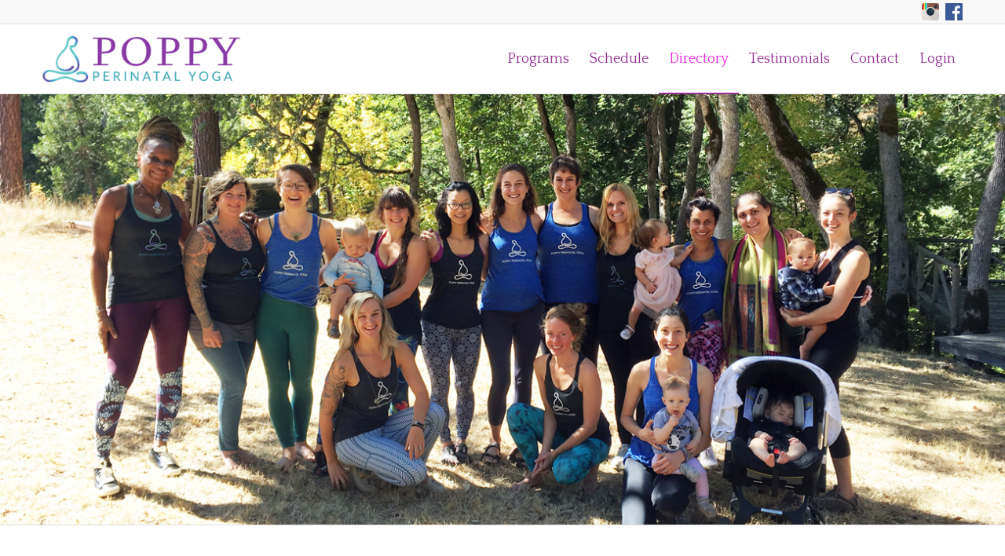

--- FILE ---
content_type: text/html; charset=UTF-8
request_url: https://poppy.yoga/directory/char/N/
body_size: 19294
content:
<!DOCTYPE html>
<html lang="en" class="html_stretched responsive av-preloader-disabled  html_header_top html_logo_left html_main_nav_header html_menu_right html_slim html_header_sticky html_header_shrinking html_header_topbar_active html_mobile_menu_tablet html_header_searchicon_disabled html_content_align_center html_header_unstick_top_disabled html_header_stretch_disabled html_av-submenu-hidden html_av-submenu-display-click html_av-overlay-side html_av-overlay-side-classic html_av-submenu-noclone html_entry_id_2448 av-cookies-no-cookie-consent av-no-preview av-default-lightbox html_text_menu_active av-mobile-menu-switch-default">
<head>
<meta charset="UTF-8" />
<meta name="robots" content="index, follow" />


<!-- mobile setting -->
<meta name="viewport" content="width=device-width, initial-scale=1">

<!-- Scripts/CSS and wp_head hook -->
<title>Directory &#8211; Poppy Perinatal Prenatal Postnatal Yoga</title>
<meta name='robots' content='max-image-preview:large' />
	<style>img:is([sizes="auto" i], [sizes^="auto," i]) { contain-intrinsic-size: 3000px 1500px }</style>
	<style type="text/css">@font-face { font-family: 'star'; src: url('https://poppy.yoga/wp-content/plugins/woocommerce/assets/fonts/star.eot'); src: url('https://poppy.yoga/wp-content/plugins/woocommerce/assets/fonts/star.eot?#iefix') format('embedded-opentype'), 	  url('https://poppy.yoga/wp-content/plugins/woocommerce/assets/fonts/star.woff') format('woff'), 	  url('https://poppy.yoga/wp-content/plugins/woocommerce/assets/fonts/star.ttf') format('truetype'), 	  url('https://poppy.yoga/wp-content/plugins/woocommerce/assets/fonts/star.svg#star') format('svg'); font-weight: normal; font-style: normal;  } @font-face { font-family: 'WooCommerce'; src: url('https://poppy.yoga/wp-content/plugins/woocommerce/assets/fonts/WooCommerce.eot'); src: url('https://poppy.yoga/wp-content/plugins/woocommerce/assets/fonts/WooCommerce.eot?#iefix') format('embedded-opentype'), 	  url('https://poppy.yoga/wp-content/plugins/woocommerce/assets/fonts/WooCommerce.woff') format('woff'), 	  url('https://poppy.yoga/wp-content/plugins/woocommerce/assets/fonts/WooCommerce.ttf') format('truetype'), 	  url('https://poppy.yoga/wp-content/plugins/woocommerce/assets/fonts/WooCommerce.svg#WooCommerce') format('svg'); font-weight: normal; font-style: normal;  } </style><link rel='dns-prefetch' href='//v0.wordpress.com' />
<link rel="alternate" type="application/rss+xml" title="Poppy Perinatal Prenatal Postnatal Yoga &raquo; Feed" href="https://poppy.yoga/feed/" />
<link rel="alternate" type="application/rss+xml" title="Poppy Perinatal Prenatal Postnatal Yoga &raquo; Comments Feed" href="https://poppy.yoga/comments/feed/" />
<link rel="alternate" type="text/calendar" title="Poppy Perinatal Prenatal Postnatal Yoga &raquo; iCal Feed" href="https://poppy.yoga/schedule/?ical=1" />

<!-- google webfont font replacement -->

			<script type='text/javascript'>

				(function() {

					/*	check if webfonts are disabled by user setting via cookie - or user must opt in.	*/
					var html = document.getElementsByTagName('html')[0];
					var cookie_check = html.className.indexOf('av-cookies-needs-opt-in') >= 0 || html.className.indexOf('av-cookies-can-opt-out') >= 0;
					var allow_continue = true;
					var silent_accept_cookie = html.className.indexOf('av-cookies-user-silent-accept') >= 0;

					if( cookie_check && ! silent_accept_cookie )
					{
						if( ! document.cookie.match(/aviaCookieConsent/) || html.className.indexOf('av-cookies-session-refused') >= 0 )
						{
							allow_continue = false;
						}
						else
						{
							if( ! document.cookie.match(/aviaPrivacyRefuseCookiesHideBar/) )
							{
								allow_continue = false;
							}
							else if( ! document.cookie.match(/aviaPrivacyEssentialCookiesEnabled/) )
							{
								allow_continue = false;
							}
							else if( document.cookie.match(/aviaPrivacyGoogleWebfontsDisabled/) )
							{
								allow_continue = false;
							}
						}
					}

					if( allow_continue )
					{
						var f = document.createElement('link');

						f.type 	= 'text/css';
						f.rel 	= 'stylesheet';
						f.href 	= '//fonts.googleapis.com/css?family=Quattrocento&display=auto';
						f.id 	= 'avia-google-webfont';

						document.getElementsByTagName('head')[0].appendChild(f);
					}
				})();

			</script>
			<script type="text/javascript">
/* <![CDATA[ */
window._wpemojiSettings = {"baseUrl":"https:\/\/s.w.org\/images\/core\/emoji\/15.0.3\/72x72\/","ext":".png","svgUrl":"https:\/\/s.w.org\/images\/core\/emoji\/15.0.3\/svg\/","svgExt":".svg","source":{"concatemoji":"https:\/\/poppy.yoga\/wp-includes\/js\/wp-emoji-release.min.js?ver=6.7.4"}};
/*! This file is auto-generated */
!function(i,n){var o,s,e;function c(e){try{var t={supportTests:e,timestamp:(new Date).valueOf()};sessionStorage.setItem(o,JSON.stringify(t))}catch(e){}}function p(e,t,n){e.clearRect(0,0,e.canvas.width,e.canvas.height),e.fillText(t,0,0);var t=new Uint32Array(e.getImageData(0,0,e.canvas.width,e.canvas.height).data),r=(e.clearRect(0,0,e.canvas.width,e.canvas.height),e.fillText(n,0,0),new Uint32Array(e.getImageData(0,0,e.canvas.width,e.canvas.height).data));return t.every(function(e,t){return e===r[t]})}function u(e,t,n){switch(t){case"flag":return n(e,"\ud83c\udff3\ufe0f\u200d\u26a7\ufe0f","\ud83c\udff3\ufe0f\u200b\u26a7\ufe0f")?!1:!n(e,"\ud83c\uddfa\ud83c\uddf3","\ud83c\uddfa\u200b\ud83c\uddf3")&&!n(e,"\ud83c\udff4\udb40\udc67\udb40\udc62\udb40\udc65\udb40\udc6e\udb40\udc67\udb40\udc7f","\ud83c\udff4\u200b\udb40\udc67\u200b\udb40\udc62\u200b\udb40\udc65\u200b\udb40\udc6e\u200b\udb40\udc67\u200b\udb40\udc7f");case"emoji":return!n(e,"\ud83d\udc26\u200d\u2b1b","\ud83d\udc26\u200b\u2b1b")}return!1}function f(e,t,n){var r="undefined"!=typeof WorkerGlobalScope&&self instanceof WorkerGlobalScope?new OffscreenCanvas(300,150):i.createElement("canvas"),a=r.getContext("2d",{willReadFrequently:!0}),o=(a.textBaseline="top",a.font="600 32px Arial",{});return e.forEach(function(e){o[e]=t(a,e,n)}),o}function t(e){var t=i.createElement("script");t.src=e,t.defer=!0,i.head.appendChild(t)}"undefined"!=typeof Promise&&(o="wpEmojiSettingsSupports",s=["flag","emoji"],n.supports={everything:!0,everythingExceptFlag:!0},e=new Promise(function(e){i.addEventListener("DOMContentLoaded",e,{once:!0})}),new Promise(function(t){var n=function(){try{var e=JSON.parse(sessionStorage.getItem(o));if("object"==typeof e&&"number"==typeof e.timestamp&&(new Date).valueOf()<e.timestamp+604800&&"object"==typeof e.supportTests)return e.supportTests}catch(e){}return null}();if(!n){if("undefined"!=typeof Worker&&"undefined"!=typeof OffscreenCanvas&&"undefined"!=typeof URL&&URL.createObjectURL&&"undefined"!=typeof Blob)try{var e="postMessage("+f.toString()+"("+[JSON.stringify(s),u.toString(),p.toString()].join(",")+"));",r=new Blob([e],{type:"text/javascript"}),a=new Worker(URL.createObjectURL(r),{name:"wpTestEmojiSupports"});return void(a.onmessage=function(e){c(n=e.data),a.terminate(),t(n)})}catch(e){}c(n=f(s,u,p))}t(n)}).then(function(e){for(var t in e)n.supports[t]=e[t],n.supports.everything=n.supports.everything&&n.supports[t],"flag"!==t&&(n.supports.everythingExceptFlag=n.supports.everythingExceptFlag&&n.supports[t]);n.supports.everythingExceptFlag=n.supports.everythingExceptFlag&&!n.supports.flag,n.DOMReady=!1,n.readyCallback=function(){n.DOMReady=!0}}).then(function(){return e}).then(function(){var e;n.supports.everything||(n.readyCallback(),(e=n.source||{}).concatemoji?t(e.concatemoji):e.wpemoji&&e.twemoji&&(t(e.twemoji),t(e.wpemoji)))}))}((window,document),window._wpemojiSettings);
/* ]]> */
</script>
<link rel='stylesheet' id='avia-woocommerce-css-css' href='https://poppy.yoga/wp-content/themes/enfold/config-woocommerce/woocommerce-mod.css?ver=5.2.1' type='text/css' media='all' />
<link rel='stylesheet' id='dashicons-css' href='https://poppy.yoga/wp-includes/css/dashicons.min.css?ver=6.7.4' type='text/css' media='all' />
<link rel='stylesheet' id='avia-grid-css' href='https://poppy.yoga/wp-content/themes/enfold/css/grid.css?ver=5.2.1' type='text/css' media='all' />
<link rel='stylesheet' id='avia-base-css' href='https://poppy.yoga/wp-content/themes/enfold/css/base.css?ver=5.2.1' type='text/css' media='all' />
<link rel='stylesheet' id='avia-layout-css' href='https://poppy.yoga/wp-content/themes/enfold/css/layout.css?ver=5.2.1' type='text/css' media='all' />
<link rel='stylesheet' id='avia-module-audioplayer-css' href='https://poppy.yoga/wp-content/themes/enfold/config-templatebuilder/avia-shortcodes/audio-player/audio-player.css?ver=5.2.1' type='text/css' media='all' />
<link rel='stylesheet' id='avia-module-blog-css' href='https://poppy.yoga/wp-content/themes/enfold/config-templatebuilder/avia-shortcodes/blog/blog.css?ver=5.2.1' type='text/css' media='all' />
<link rel='stylesheet' id='avia-module-postslider-css' href='https://poppy.yoga/wp-content/themes/enfold/config-templatebuilder/avia-shortcodes/postslider/postslider.css?ver=5.2.1' type='text/css' media='all' />
<link rel='stylesheet' id='avia-module-button-css' href='https://poppy.yoga/wp-content/themes/enfold/config-templatebuilder/avia-shortcodes/buttons/buttons.css?ver=5.2.1' type='text/css' media='all' />
<link rel='stylesheet' id='avia-module-buttonrow-css' href='https://poppy.yoga/wp-content/themes/enfold/config-templatebuilder/avia-shortcodes/buttonrow/buttonrow.css?ver=5.2.1' type='text/css' media='all' />
<link rel='stylesheet' id='avia-module-button-fullwidth-css' href='https://poppy.yoga/wp-content/themes/enfold/config-templatebuilder/avia-shortcodes/buttons_fullwidth/buttons_fullwidth.css?ver=5.2.1' type='text/css' media='all' />
<link rel='stylesheet' id='avia-module-catalogue-css' href='https://poppy.yoga/wp-content/themes/enfold/config-templatebuilder/avia-shortcodes/catalogue/catalogue.css?ver=5.2.1' type='text/css' media='all' />
<link rel='stylesheet' id='avia-module-comments-css' href='https://poppy.yoga/wp-content/themes/enfold/config-templatebuilder/avia-shortcodes/comments/comments.css?ver=5.2.1' type='text/css' media='all' />
<link rel='stylesheet' id='avia-module-contact-css' href='https://poppy.yoga/wp-content/themes/enfold/config-templatebuilder/avia-shortcodes/contact/contact.css?ver=5.2.1' type='text/css' media='all' />
<link rel='stylesheet' id='avia-module-slideshow-css' href='https://poppy.yoga/wp-content/themes/enfold/config-templatebuilder/avia-shortcodes/slideshow/slideshow.css?ver=5.2.1' type='text/css' media='all' />
<link rel='stylesheet' id='avia-module-slideshow-contentpartner-css' href='https://poppy.yoga/wp-content/themes/enfold/config-templatebuilder/avia-shortcodes/contentslider/contentslider.css?ver=5.2.1' type='text/css' media='all' />
<link rel='stylesheet' id='avia-module-countdown-css' href='https://poppy.yoga/wp-content/themes/enfold/config-templatebuilder/avia-shortcodes/countdown/countdown.css?ver=5.2.1' type='text/css' media='all' />
<link rel='stylesheet' id='avia-module-events-upcoming-css' href='https://poppy.yoga/wp-content/themes/enfold/config-templatebuilder/avia-shortcodes/events_upcoming/events_upcoming.css?ver=5.2.1' type='text/css' media='all' />
<link rel='stylesheet' id='avia-module-gallery-css' href='https://poppy.yoga/wp-content/themes/enfold/config-templatebuilder/avia-shortcodes/gallery/gallery.css?ver=5.2.1' type='text/css' media='all' />
<link rel='stylesheet' id='avia-module-gallery-hor-css' href='https://poppy.yoga/wp-content/themes/enfold/config-templatebuilder/avia-shortcodes/gallery_horizontal/gallery_horizontal.css?ver=5.2.1' type='text/css' media='all' />
<link rel='stylesheet' id='avia-module-maps-css' href='https://poppy.yoga/wp-content/themes/enfold/config-templatebuilder/avia-shortcodes/google_maps/google_maps.css?ver=5.2.1' type='text/css' media='all' />
<link rel='stylesheet' id='avia-module-gridrow-css' href='https://poppy.yoga/wp-content/themes/enfold/config-templatebuilder/avia-shortcodes/grid_row/grid_row.css?ver=5.2.1' type='text/css' media='all' />
<link rel='stylesheet' id='avia-module-heading-css' href='https://poppy.yoga/wp-content/themes/enfold/config-templatebuilder/avia-shortcodes/heading/heading.css?ver=5.2.1' type='text/css' media='all' />
<link rel='stylesheet' id='avia-module-rotator-css' href='https://poppy.yoga/wp-content/themes/enfold/config-templatebuilder/avia-shortcodes/headline_rotator/headline_rotator.css?ver=5.2.1' type='text/css' media='all' />
<link rel='stylesheet' id='avia-module-hr-css' href='https://poppy.yoga/wp-content/themes/enfold/config-templatebuilder/avia-shortcodes/hr/hr.css?ver=5.2.1' type='text/css' media='all' />
<link rel='stylesheet' id='avia-module-icon-css' href='https://poppy.yoga/wp-content/themes/enfold/config-templatebuilder/avia-shortcodes/icon/icon.css?ver=5.2.1' type='text/css' media='all' />
<link rel='stylesheet' id='avia-module-icon-circles-css' href='https://poppy.yoga/wp-content/themes/enfold/config-templatebuilder/avia-shortcodes/icon_circles/icon_circles.css?ver=5.2.1' type='text/css' media='all' />
<link rel='stylesheet' id='avia-module-iconbox-css' href='https://poppy.yoga/wp-content/themes/enfold/config-templatebuilder/avia-shortcodes/iconbox/iconbox.css?ver=5.2.1' type='text/css' media='all' />
<link rel='stylesheet' id='avia-module-icongrid-css' href='https://poppy.yoga/wp-content/themes/enfold/config-templatebuilder/avia-shortcodes/icongrid/icongrid.css?ver=5.2.1' type='text/css' media='all' />
<link rel='stylesheet' id='avia-module-iconlist-css' href='https://poppy.yoga/wp-content/themes/enfold/config-templatebuilder/avia-shortcodes/iconlist/iconlist.css?ver=5.2.1' type='text/css' media='all' />
<link rel='stylesheet' id='avia-module-image-css' href='https://poppy.yoga/wp-content/themes/enfold/config-templatebuilder/avia-shortcodes/image/image.css?ver=5.2.1' type='text/css' media='all' />
<link rel='stylesheet' id='avia-module-hotspot-css' href='https://poppy.yoga/wp-content/themes/enfold/config-templatebuilder/avia-shortcodes/image_hotspots/image_hotspots.css?ver=5.2.1' type='text/css' media='all' />
<link rel='stylesheet' id='avia-module-magazine-css' href='https://poppy.yoga/wp-content/themes/enfold/config-templatebuilder/avia-shortcodes/magazine/magazine.css?ver=5.2.1' type='text/css' media='all' />
<link rel='stylesheet' id='avia-module-masonry-css' href='https://poppy.yoga/wp-content/themes/enfold/config-templatebuilder/avia-shortcodes/masonry_entries/masonry_entries.css?ver=5.2.1' type='text/css' media='all' />
<link rel='stylesheet' id='avia-siteloader-css' href='https://poppy.yoga/wp-content/themes/enfold/css/avia-snippet-site-preloader.css?ver=5.2.1' type='text/css' media='all' />
<link rel='stylesheet' id='avia-module-menu-css' href='https://poppy.yoga/wp-content/themes/enfold/config-templatebuilder/avia-shortcodes/menu/menu.css?ver=5.2.1' type='text/css' media='all' />
<link rel='stylesheet' id='avia-module-notification-css' href='https://poppy.yoga/wp-content/themes/enfold/config-templatebuilder/avia-shortcodes/notification/notification.css?ver=5.2.1' type='text/css' media='all' />
<link rel='stylesheet' id='avia-module-numbers-css' href='https://poppy.yoga/wp-content/themes/enfold/config-templatebuilder/avia-shortcodes/numbers/numbers.css?ver=5.2.1' type='text/css' media='all' />
<link rel='stylesheet' id='avia-module-portfolio-css' href='https://poppy.yoga/wp-content/themes/enfold/config-templatebuilder/avia-shortcodes/portfolio/portfolio.css?ver=5.2.1' type='text/css' media='all' />
<link rel='stylesheet' id='avia-module-post-metadata-css' href='https://poppy.yoga/wp-content/themes/enfold/config-templatebuilder/avia-shortcodes/post_metadata/post_metadata.css?ver=5.2.1' type='text/css' media='all' />
<link rel='stylesheet' id='avia-module-progress-bar-css' href='https://poppy.yoga/wp-content/themes/enfold/config-templatebuilder/avia-shortcodes/progressbar/progressbar.css?ver=5.2.1' type='text/css' media='all' />
<link rel='stylesheet' id='avia-module-promobox-css' href='https://poppy.yoga/wp-content/themes/enfold/config-templatebuilder/avia-shortcodes/promobox/promobox.css?ver=5.2.1' type='text/css' media='all' />
<link rel='stylesheet' id='avia-sc-search-css' href='https://poppy.yoga/wp-content/themes/enfold/config-templatebuilder/avia-shortcodes/search/search.css?ver=5.2.1' type='text/css' media='all' />
<link rel='stylesheet' id='avia-module-slideshow-accordion-css' href='https://poppy.yoga/wp-content/themes/enfold/config-templatebuilder/avia-shortcodes/slideshow_accordion/slideshow_accordion.css?ver=5.2.1' type='text/css' media='all' />
<link rel='stylesheet' id='avia-module-slideshow-feature-image-css' href='https://poppy.yoga/wp-content/themes/enfold/config-templatebuilder/avia-shortcodes/slideshow_feature_image/slideshow_feature_image.css?ver=5.2.1' type='text/css' media='all' />
<link rel='stylesheet' id='avia-module-slideshow-fullsize-css' href='https://poppy.yoga/wp-content/themes/enfold/config-templatebuilder/avia-shortcodes/slideshow_fullsize/slideshow_fullsize.css?ver=5.2.1' type='text/css' media='all' />
<link rel='stylesheet' id='avia-module-slideshow-fullscreen-css' href='https://poppy.yoga/wp-content/themes/enfold/config-templatebuilder/avia-shortcodes/slideshow_fullscreen/slideshow_fullscreen.css?ver=5.2.1' type='text/css' media='all' />
<link rel='stylesheet' id='avia-module-slideshow-ls-css' href='https://poppy.yoga/wp-content/themes/enfold/config-templatebuilder/avia-shortcodes/slideshow_layerslider/slideshow_layerslider.css?ver=5.2.1' type='text/css' media='all' />
<link rel='stylesheet' id='avia-module-social-css' href='https://poppy.yoga/wp-content/themes/enfold/config-templatebuilder/avia-shortcodes/social_share/social_share.css?ver=5.2.1' type='text/css' media='all' />
<link rel='stylesheet' id='avia-module-tabsection-css' href='https://poppy.yoga/wp-content/themes/enfold/config-templatebuilder/avia-shortcodes/tab_section/tab_section.css?ver=5.2.1' type='text/css' media='all' />
<link rel='stylesheet' id='avia-module-table-css' href='https://poppy.yoga/wp-content/themes/enfold/config-templatebuilder/avia-shortcodes/table/table.css?ver=5.2.1' type='text/css' media='all' />
<link rel='stylesheet' id='avia-module-tabs-css' href='https://poppy.yoga/wp-content/themes/enfold/config-templatebuilder/avia-shortcodes/tabs/tabs.css?ver=5.2.1' type='text/css' media='all' />
<link rel='stylesheet' id='avia-module-team-css' href='https://poppy.yoga/wp-content/themes/enfold/config-templatebuilder/avia-shortcodes/team/team.css?ver=5.2.1' type='text/css' media='all' />
<link rel='stylesheet' id='avia-module-testimonials-css' href='https://poppy.yoga/wp-content/themes/enfold/config-templatebuilder/avia-shortcodes/testimonials/testimonials.css?ver=5.2.1' type='text/css' media='all' />
<link rel='stylesheet' id='avia-module-timeline-css' href='https://poppy.yoga/wp-content/themes/enfold/config-templatebuilder/avia-shortcodes/timeline/timeline.css?ver=5.2.1' type='text/css' media='all' />
<link rel='stylesheet' id='avia-module-toggles-css' href='https://poppy.yoga/wp-content/themes/enfold/config-templatebuilder/avia-shortcodes/toggles/toggles.css?ver=5.2.1' type='text/css' media='all' />
<link rel='stylesheet' id='avia-module-video-css' href='https://poppy.yoga/wp-content/themes/enfold/config-templatebuilder/avia-shortcodes/video/video.css?ver=5.2.1' type='text/css' media='all' />
<style id='wp-emoji-styles-inline-css' type='text/css'>

	img.wp-smiley, img.emoji {
		display: inline !important;
		border: none !important;
		box-shadow: none !important;
		height: 1em !important;
		width: 1em !important;
		margin: 0 0.07em !important;
		vertical-align: -0.1em !important;
		background: none !important;
		padding: 0 !important;
	}
</style>
<link rel='stylesheet' id='wp-block-library-css' href='https://poppy.yoga/wp-includes/css/dist/block-library/style.min.css?ver=6.7.4' type='text/css' media='all' />
<style id='wp-block-library-inline-css' type='text/css'>
.has-text-align-justify{text-align:justify;}
</style>
<link rel='stylesheet' id='Connections_Directory/Block/Carousel/Style-css' href='//poppy.yoga/wp-content/plugins/connections/assets/dist/block/carousel/style.css?ver=1668126812' type='text/css' media='all' />
<link rel='stylesheet' id='Connections_Directory/Block/Team/Style-css' href='//poppy.yoga/wp-content/plugins/connections/assets/dist/block/team/style.css?ver=1668126812' type='text/css' media='all' />
<link rel='stylesheet' id='mediaelement-css' href='https://poppy.yoga/wp-includes/js/mediaelement/mediaelementplayer-legacy.min.css?ver=4.2.17' type='text/css' media='all' />
<link rel='stylesheet' id='wp-mediaelement-css' href='https://poppy.yoga/wp-includes/js/mediaelement/wp-mediaelement.min.css?ver=6.7.4' type='text/css' media='all' />
<link rel='stylesheet' id='wc-blocks-vendors-style-css' href='https://poppy.yoga/wp-content/plugins/woocommerce/packages/woocommerce-blocks/build/wc-blocks-vendors-style.css?ver=8.7.5' type='text/css' media='all' />
<link rel='stylesheet' id='wc-blocks-style-css' href='https://poppy.yoga/wp-content/plugins/woocommerce/packages/woocommerce-blocks/build/wc-blocks-style.css?ver=8.7.5' type='text/css' media='all' />
<link rel='stylesheet' id='sensei-theme-blocks-css' href='https://poppy.yoga/wp-content/plugins/sensei-lms/assets/dist/css/sensei-theme-blocks.css?ver=d0a73be015722cdd227d' type='text/css' media='all' />
<link rel='stylesheet' id='sensei-sidebar-mobile-menu-css' href='https://poppy.yoga/wp-content/plugins/sensei-lms/assets/dist/css/sensei-course-theme/sidebar-mobile-menu.css?ver=a2904062ba4cd0776255' type='text/css' media='all' />
<link rel='stylesheet' id='sensei-page-block-patterns-style-css' href='https://poppy.yoga/wp-content/plugins/sensei-lms/assets/dist/css/page-block-patterns.css?ver=41ff3a6f78416b0ea28a' type='text/css' media='all' />
<style id='global-styles-inline-css' type='text/css'>
:root{--wp--preset--aspect-ratio--square: 1;--wp--preset--aspect-ratio--4-3: 4/3;--wp--preset--aspect-ratio--3-4: 3/4;--wp--preset--aspect-ratio--3-2: 3/2;--wp--preset--aspect-ratio--2-3: 2/3;--wp--preset--aspect-ratio--16-9: 16/9;--wp--preset--aspect-ratio--9-16: 9/16;--wp--preset--color--black: #000000;--wp--preset--color--cyan-bluish-gray: #abb8c3;--wp--preset--color--white: #ffffff;--wp--preset--color--pale-pink: #f78da7;--wp--preset--color--vivid-red: #cf2e2e;--wp--preset--color--luminous-vivid-orange: #ff6900;--wp--preset--color--luminous-vivid-amber: #fcb900;--wp--preset--color--light-green-cyan: #7bdcb5;--wp--preset--color--vivid-green-cyan: #00d084;--wp--preset--color--pale-cyan-blue: #8ed1fc;--wp--preset--color--vivid-cyan-blue: #0693e3;--wp--preset--color--vivid-purple: #9b51e0;--wp--preset--color--metallic-red: #b02b2c;--wp--preset--color--maximum-yellow-red: #edae44;--wp--preset--color--yellow-sun: #eeee22;--wp--preset--color--palm-leaf: #83a846;--wp--preset--color--aero: #7bb0e7;--wp--preset--color--old-lavender: #745f7e;--wp--preset--color--steel-teal: #5f8789;--wp--preset--color--raspberry-pink: #d65799;--wp--preset--color--medium-turquoise: #4ecac2;--wp--preset--gradient--vivid-cyan-blue-to-vivid-purple: linear-gradient(135deg,rgba(6,147,227,1) 0%,rgb(155,81,224) 100%);--wp--preset--gradient--light-green-cyan-to-vivid-green-cyan: linear-gradient(135deg,rgb(122,220,180) 0%,rgb(0,208,130) 100%);--wp--preset--gradient--luminous-vivid-amber-to-luminous-vivid-orange: linear-gradient(135deg,rgba(252,185,0,1) 0%,rgba(255,105,0,1) 100%);--wp--preset--gradient--luminous-vivid-orange-to-vivid-red: linear-gradient(135deg,rgba(255,105,0,1) 0%,rgb(207,46,46) 100%);--wp--preset--gradient--very-light-gray-to-cyan-bluish-gray: linear-gradient(135deg,rgb(238,238,238) 0%,rgb(169,184,195) 100%);--wp--preset--gradient--cool-to-warm-spectrum: linear-gradient(135deg,rgb(74,234,220) 0%,rgb(151,120,209) 20%,rgb(207,42,186) 40%,rgb(238,44,130) 60%,rgb(251,105,98) 80%,rgb(254,248,76) 100%);--wp--preset--gradient--blush-light-purple: linear-gradient(135deg,rgb(255,206,236) 0%,rgb(152,150,240) 100%);--wp--preset--gradient--blush-bordeaux: linear-gradient(135deg,rgb(254,205,165) 0%,rgb(254,45,45) 50%,rgb(107,0,62) 100%);--wp--preset--gradient--luminous-dusk: linear-gradient(135deg,rgb(255,203,112) 0%,rgb(199,81,192) 50%,rgb(65,88,208) 100%);--wp--preset--gradient--pale-ocean: linear-gradient(135deg,rgb(255,245,203) 0%,rgb(182,227,212) 50%,rgb(51,167,181) 100%);--wp--preset--gradient--electric-grass: linear-gradient(135deg,rgb(202,248,128) 0%,rgb(113,206,126) 100%);--wp--preset--gradient--midnight: linear-gradient(135deg,rgb(2,3,129) 0%,rgb(40,116,252) 100%);--wp--preset--font-size--small: 1rem;--wp--preset--font-size--medium: 1.125rem;--wp--preset--font-size--large: 1.75rem;--wp--preset--font-size--x-large: clamp(1.75rem, 3vw, 2.25rem);--wp--preset--spacing--20: 0.44rem;--wp--preset--spacing--30: 0.67rem;--wp--preset--spacing--40: 1rem;--wp--preset--spacing--50: 1.5rem;--wp--preset--spacing--60: 2.25rem;--wp--preset--spacing--70: 3.38rem;--wp--preset--spacing--80: 5.06rem;--wp--preset--shadow--natural: 6px 6px 9px rgba(0, 0, 0, 0.2);--wp--preset--shadow--deep: 12px 12px 50px rgba(0, 0, 0, 0.4);--wp--preset--shadow--sharp: 6px 6px 0px rgba(0, 0, 0, 0.2);--wp--preset--shadow--outlined: 6px 6px 0px -3px rgba(255, 255, 255, 1), 6px 6px rgba(0, 0, 0, 1);--wp--preset--shadow--crisp: 6px 6px 0px rgba(0, 0, 0, 1);}:root { --wp--style--global--content-size: 800px;--wp--style--global--wide-size: 1130px; }:where(body) { margin: 0; }.wp-site-blocks > .alignleft { float: left; margin-right: 2em; }.wp-site-blocks > .alignright { float: right; margin-left: 2em; }.wp-site-blocks > .aligncenter { justify-content: center; margin-left: auto; margin-right: auto; }:where(.is-layout-flex){gap: 0.5em;}:where(.is-layout-grid){gap: 0.5em;}.is-layout-flow > .alignleft{float: left;margin-inline-start: 0;margin-inline-end: 2em;}.is-layout-flow > .alignright{float: right;margin-inline-start: 2em;margin-inline-end: 0;}.is-layout-flow > .aligncenter{margin-left: auto !important;margin-right: auto !important;}.is-layout-constrained > .alignleft{float: left;margin-inline-start: 0;margin-inline-end: 2em;}.is-layout-constrained > .alignright{float: right;margin-inline-start: 2em;margin-inline-end: 0;}.is-layout-constrained > .aligncenter{margin-left: auto !important;margin-right: auto !important;}.is-layout-constrained > :where(:not(.alignleft):not(.alignright):not(.alignfull)){max-width: var(--wp--style--global--content-size);margin-left: auto !important;margin-right: auto !important;}.is-layout-constrained > .alignwide{max-width: var(--wp--style--global--wide-size);}body .is-layout-flex{display: flex;}.is-layout-flex{flex-wrap: wrap;align-items: center;}.is-layout-flex > :is(*, div){margin: 0;}body .is-layout-grid{display: grid;}.is-layout-grid > :is(*, div){margin: 0;}body{padding-top: 0px;padding-right: 0px;padding-bottom: 0px;padding-left: 0px;}a:where(:not(.wp-element-button)){text-decoration: underline;}:root :where(.wp-element-button, .wp-block-button__link){background-color: #32373c;border-width: 0;color: #fff;font-family: inherit;font-size: inherit;line-height: inherit;padding: calc(0.667em + 2px) calc(1.333em + 2px);text-decoration: none;}.has-black-color{color: var(--wp--preset--color--black) !important;}.has-cyan-bluish-gray-color{color: var(--wp--preset--color--cyan-bluish-gray) !important;}.has-white-color{color: var(--wp--preset--color--white) !important;}.has-pale-pink-color{color: var(--wp--preset--color--pale-pink) !important;}.has-vivid-red-color{color: var(--wp--preset--color--vivid-red) !important;}.has-luminous-vivid-orange-color{color: var(--wp--preset--color--luminous-vivid-orange) !important;}.has-luminous-vivid-amber-color{color: var(--wp--preset--color--luminous-vivid-amber) !important;}.has-light-green-cyan-color{color: var(--wp--preset--color--light-green-cyan) !important;}.has-vivid-green-cyan-color{color: var(--wp--preset--color--vivid-green-cyan) !important;}.has-pale-cyan-blue-color{color: var(--wp--preset--color--pale-cyan-blue) !important;}.has-vivid-cyan-blue-color{color: var(--wp--preset--color--vivid-cyan-blue) !important;}.has-vivid-purple-color{color: var(--wp--preset--color--vivid-purple) !important;}.has-metallic-red-color{color: var(--wp--preset--color--metallic-red) !important;}.has-maximum-yellow-red-color{color: var(--wp--preset--color--maximum-yellow-red) !important;}.has-yellow-sun-color{color: var(--wp--preset--color--yellow-sun) !important;}.has-palm-leaf-color{color: var(--wp--preset--color--palm-leaf) !important;}.has-aero-color{color: var(--wp--preset--color--aero) !important;}.has-old-lavender-color{color: var(--wp--preset--color--old-lavender) !important;}.has-steel-teal-color{color: var(--wp--preset--color--steel-teal) !important;}.has-raspberry-pink-color{color: var(--wp--preset--color--raspberry-pink) !important;}.has-medium-turquoise-color{color: var(--wp--preset--color--medium-turquoise) !important;}.has-black-background-color{background-color: var(--wp--preset--color--black) !important;}.has-cyan-bluish-gray-background-color{background-color: var(--wp--preset--color--cyan-bluish-gray) !important;}.has-white-background-color{background-color: var(--wp--preset--color--white) !important;}.has-pale-pink-background-color{background-color: var(--wp--preset--color--pale-pink) !important;}.has-vivid-red-background-color{background-color: var(--wp--preset--color--vivid-red) !important;}.has-luminous-vivid-orange-background-color{background-color: var(--wp--preset--color--luminous-vivid-orange) !important;}.has-luminous-vivid-amber-background-color{background-color: var(--wp--preset--color--luminous-vivid-amber) !important;}.has-light-green-cyan-background-color{background-color: var(--wp--preset--color--light-green-cyan) !important;}.has-vivid-green-cyan-background-color{background-color: var(--wp--preset--color--vivid-green-cyan) !important;}.has-pale-cyan-blue-background-color{background-color: var(--wp--preset--color--pale-cyan-blue) !important;}.has-vivid-cyan-blue-background-color{background-color: var(--wp--preset--color--vivid-cyan-blue) !important;}.has-vivid-purple-background-color{background-color: var(--wp--preset--color--vivid-purple) !important;}.has-metallic-red-background-color{background-color: var(--wp--preset--color--metallic-red) !important;}.has-maximum-yellow-red-background-color{background-color: var(--wp--preset--color--maximum-yellow-red) !important;}.has-yellow-sun-background-color{background-color: var(--wp--preset--color--yellow-sun) !important;}.has-palm-leaf-background-color{background-color: var(--wp--preset--color--palm-leaf) !important;}.has-aero-background-color{background-color: var(--wp--preset--color--aero) !important;}.has-old-lavender-background-color{background-color: var(--wp--preset--color--old-lavender) !important;}.has-steel-teal-background-color{background-color: var(--wp--preset--color--steel-teal) !important;}.has-raspberry-pink-background-color{background-color: var(--wp--preset--color--raspberry-pink) !important;}.has-medium-turquoise-background-color{background-color: var(--wp--preset--color--medium-turquoise) !important;}.has-black-border-color{border-color: var(--wp--preset--color--black) !important;}.has-cyan-bluish-gray-border-color{border-color: var(--wp--preset--color--cyan-bluish-gray) !important;}.has-white-border-color{border-color: var(--wp--preset--color--white) !important;}.has-pale-pink-border-color{border-color: var(--wp--preset--color--pale-pink) !important;}.has-vivid-red-border-color{border-color: var(--wp--preset--color--vivid-red) !important;}.has-luminous-vivid-orange-border-color{border-color: var(--wp--preset--color--luminous-vivid-orange) !important;}.has-luminous-vivid-amber-border-color{border-color: var(--wp--preset--color--luminous-vivid-amber) !important;}.has-light-green-cyan-border-color{border-color: var(--wp--preset--color--light-green-cyan) !important;}.has-vivid-green-cyan-border-color{border-color: var(--wp--preset--color--vivid-green-cyan) !important;}.has-pale-cyan-blue-border-color{border-color: var(--wp--preset--color--pale-cyan-blue) !important;}.has-vivid-cyan-blue-border-color{border-color: var(--wp--preset--color--vivid-cyan-blue) !important;}.has-vivid-purple-border-color{border-color: var(--wp--preset--color--vivid-purple) !important;}.has-metallic-red-border-color{border-color: var(--wp--preset--color--metallic-red) !important;}.has-maximum-yellow-red-border-color{border-color: var(--wp--preset--color--maximum-yellow-red) !important;}.has-yellow-sun-border-color{border-color: var(--wp--preset--color--yellow-sun) !important;}.has-palm-leaf-border-color{border-color: var(--wp--preset--color--palm-leaf) !important;}.has-aero-border-color{border-color: var(--wp--preset--color--aero) !important;}.has-old-lavender-border-color{border-color: var(--wp--preset--color--old-lavender) !important;}.has-steel-teal-border-color{border-color: var(--wp--preset--color--steel-teal) !important;}.has-raspberry-pink-border-color{border-color: var(--wp--preset--color--raspberry-pink) !important;}.has-medium-turquoise-border-color{border-color: var(--wp--preset--color--medium-turquoise) !important;}.has-vivid-cyan-blue-to-vivid-purple-gradient-background{background: var(--wp--preset--gradient--vivid-cyan-blue-to-vivid-purple) !important;}.has-light-green-cyan-to-vivid-green-cyan-gradient-background{background: var(--wp--preset--gradient--light-green-cyan-to-vivid-green-cyan) !important;}.has-luminous-vivid-amber-to-luminous-vivid-orange-gradient-background{background: var(--wp--preset--gradient--luminous-vivid-amber-to-luminous-vivid-orange) !important;}.has-luminous-vivid-orange-to-vivid-red-gradient-background{background: var(--wp--preset--gradient--luminous-vivid-orange-to-vivid-red) !important;}.has-very-light-gray-to-cyan-bluish-gray-gradient-background{background: var(--wp--preset--gradient--very-light-gray-to-cyan-bluish-gray) !important;}.has-cool-to-warm-spectrum-gradient-background{background: var(--wp--preset--gradient--cool-to-warm-spectrum) !important;}.has-blush-light-purple-gradient-background{background: var(--wp--preset--gradient--blush-light-purple) !important;}.has-blush-bordeaux-gradient-background{background: var(--wp--preset--gradient--blush-bordeaux) !important;}.has-luminous-dusk-gradient-background{background: var(--wp--preset--gradient--luminous-dusk) !important;}.has-pale-ocean-gradient-background{background: var(--wp--preset--gradient--pale-ocean) !important;}.has-electric-grass-gradient-background{background: var(--wp--preset--gradient--electric-grass) !important;}.has-midnight-gradient-background{background: var(--wp--preset--gradient--midnight) !important;}.has-small-font-size{font-size: var(--wp--preset--font-size--small) !important;}.has-medium-font-size{font-size: var(--wp--preset--font-size--medium) !important;}.has-large-font-size{font-size: var(--wp--preset--font-size--large) !important;}.has-x-large-font-size{font-size: var(--wp--preset--font-size--x-large) !important;}
:where(.wp-block-post-template.is-layout-flex){gap: 1.25em;}:where(.wp-block-post-template.is-layout-grid){gap: 1.25em;}
:where(.wp-block-columns.is-layout-flex){gap: 2em;}:where(.wp-block-columns.is-layout-grid){gap: 2em;}
:root :where(.wp-block-pullquote){font-size: 1.5em;line-height: 1.6;}
</style>
<link rel='stylesheet' id='module-frontend-css' href='https://poppy.yoga/wp-content/plugins/sensei-lms/assets/dist/css/modules-frontend.css?ver=cca6dcd88abe8edd7799' type='text/css' media='all' />
<link rel='stylesheet' id='pages-frontend-css' href='https://poppy.yoga/wp-content/plugins/sensei-lms/assets/dist/css/pages-frontend.css?ver=12431b8ac6bec45b2684' type='text/css' media='all' />
<link rel='stylesheet' id='sensei-frontend-css' href='https://poppy.yoga/wp-content/plugins/sensei-lms/assets/dist/css/frontend.css?ver=d0ef2374fb9f8c0064b4' type='text/css' media='screen' />
<style id='woocommerce-inline-inline-css' type='text/css'>
.woocommerce form .form-row .required { visibility: visible; }
</style>
<link rel='stylesheet' id='sensei_course_progress-frontend-css' href='https://poppy.yoga/wp-content/plugins/sensei-course-progress/assets/dist/css/frontend.css?ver=2.0.4' type='text/css' media='all' />
<link rel='stylesheet' id='avia-scs-css' href='https://poppy.yoga/wp-content/themes/enfold/css/shortcodes.css?ver=5.2.1' type='text/css' media='all' />
<link rel='stylesheet' id='avia-popup-css-css' href='https://poppy.yoga/wp-content/themes/enfold/js/aviapopup/magnific-popup.css?ver=5.2.1' type='text/css' media='screen' />
<link rel='stylesheet' id='avia-lightbox-css' href='https://poppy.yoga/wp-content/themes/enfold/css/avia-snippet-lightbox.css?ver=5.2.1' type='text/css' media='screen' />
<link rel='stylesheet' id='avia-widget-css-css' href='https://poppy.yoga/wp-content/themes/enfold/css/avia-snippet-widget.css?ver=5.2.1' type='text/css' media='screen' />
<link rel='stylesheet' id='avia-dynamic-css' href='https://poppy.yoga/wp-content/uploads/dynamic_avia/cat_allen_yoga.css?ver=6371299e7059f' type='text/css' media='all' />
<link rel='stylesheet' id='avia-custom-css' href='https://poppy.yoga/wp-content/themes/enfold/css/custom.css?ver=5.2.1' type='text/css' media='all' />
<link rel='stylesheet' id='avia-style-css' href='https://poppy.yoga/wp-content/themes/catallen/style.css?ver=5.2.1' type='text/css' media='all' />
<style id='akismet-widget-style-inline-css' type='text/css'>

			.a-stats {
				--akismet-color-mid-green: #357b49;
				--akismet-color-white: #fff;
				--akismet-color-light-grey: #f6f7f7;

				max-width: 350px;
				width: auto;
			}

			.a-stats * {
				all: unset;
				box-sizing: border-box;
			}

			.a-stats strong {
				font-weight: 600;
			}

			.a-stats a.a-stats__link,
			.a-stats a.a-stats__link:visited,
			.a-stats a.a-stats__link:active {
				background: var(--akismet-color-mid-green);
				border: none;
				box-shadow: none;
				border-radius: 8px;
				color: var(--akismet-color-white);
				cursor: pointer;
				display: block;
				font-family: -apple-system, BlinkMacSystemFont, 'Segoe UI', 'Roboto', 'Oxygen-Sans', 'Ubuntu', 'Cantarell', 'Helvetica Neue', sans-serif;
				font-weight: 500;
				padding: 12px;
				text-align: center;
				text-decoration: none;
				transition: all 0.2s ease;
			}

			/* Extra specificity to deal with TwentyTwentyOne focus style */
			.widget .a-stats a.a-stats__link:focus {
				background: var(--akismet-color-mid-green);
				color: var(--akismet-color-white);
				text-decoration: none;
			}

			.a-stats a.a-stats__link:hover {
				filter: brightness(110%);
				box-shadow: 0 4px 12px rgba(0, 0, 0, 0.06), 0 0 2px rgba(0, 0, 0, 0.16);
			}

			.a-stats .count {
				color: var(--akismet-color-white);
				display: block;
				font-size: 1.5em;
				line-height: 1.4;
				padding: 0 13px;
				white-space: nowrap;
			}
		
</style>
<link rel='stylesheet' id='cn-public-css' href='//poppy.yoga/wp-content/plugins/connections/assets/dist/frontend/style.css?ver=10.4.33-1668126812' type='text/css' media='all' />
<link rel='stylesheet' id='cnt-cmap-css' href='//poppy.yoga/wp-content/plugins/connections-cmap/cmap.min.css?ver=5.5' type='text/css' media='all' />
<style id='cnt-cmap-inline-css' type='text/css'>
/* cMap Template Customizer Custom Styles */
#cn-cmap .cn-list-row h2 .fn,
#cn-cmap .cn-list-row-alternate h2 .fn {
	color: #7518a0;
}
#cn-cmap .cn-list-row,
#cn-cmap .cn-list-row-alternate {
	color: #000;
}
#cn-cmap span.contact-label,
#cn-cmap span.cn-relation-label,
#cn-cmap span.adr span.address-name,
#cn-cmap span.tel span.phone-name,
#cn-cmap span.email span.email-name,
#cn-cmap span.im-network span.im-name,
#cn-cmap span.link span.link-name,
#cn-cmap span.cn-date span.date-name {
	color: #000;
}
#cn-cmap .cn-list-row a,
#cn-cmap .cn-list-row a:visited,
#cn-cmap .cn-list-row-alternate a,
#cn-cmap .cn-list-row-alternate a:visited {
	color: #000;
}
#cn-cmap .cn-content-tray .cn-bio-tray,
#cn-cmap .cn-content-tray .cn-note-tray,
#cn-cmap .cn-content-tray .cn-gmap {
	background-color: #ffffff;
}
#cn-cmap .cn-content-tray {
	color: #000000;
}
#cn-cmap .cn-content-tray a,
#cn-cmap .cn-content-tray a:visited {
	color: #000;
}
</style>
<link rel='stylesheet' id='cnt-profile-css' href='//poppy.yoga/wp-content/plugins/connections/templates/profile/profile.css?ver=3.0' type='text/css' media='all' />
<link rel='stylesheet' id='avia-events-cal-css' href='https://poppy.yoga/wp-content/themes/enfold/config-events-calendar/event-mod.css?ver=5.2.1' type='text/css' media='all' />
<link rel='stylesheet' id='cn-brandicons-css' href='//poppy.yoga/wp-content/plugins/connections/assets/vendor/icomoon-brands/style.css?ver=10.4.33' type='text/css' media='all' />
<link rel='stylesheet' id='leaflet-css' href='//poppy.yoga/wp-content/plugins/connections/assets/vendor/leaflet/leaflet.css?ver=1.7.1' type='text/css' media='all' />
<link rel='stylesheet' id='leaflet-control-geocoder-css' href='//poppy.yoga/wp-content/plugins/connections/assets/vendor/leaflet/geocoder/Control.Geocoder.css?ver=2.4.0' type='text/css' media='all' />
<link rel='stylesheet' id='cn-chosen-css' href='//poppy.yoga/wp-content/plugins/connections/assets/vendor/chosen/chosen.min.css?ver=1.8.7' type='text/css' media='all' />
<link rel='stylesheet' id='cn-form-public-css' href='https://poppy.yoga/wp-content/plugins/connections-form/css/cn-form-user.min.css?ver=2.7.5' type='text/css' media='all' />
<link rel='stylesheet' id='avia-single-post-2448-css' href='https://poppy.yoga/wp-content/uploads/avia_posts_css/post-2448.css?ver=ver-1668361330' type='text/css' media='all' />
<link rel='stylesheet' id='jetpack_css-css' href='https://poppy.yoga/wp-content/plugins/jetpack/css/jetpack.css?ver=11.5.1' type='text/css' media='all' />
<script type="text/javascript" src="https://poppy.yoga/wp-includes/js/jquery/jquery.min.js?ver=3.7.1" id="jquery-core-js"></script>
<script type="text/javascript" src="https://poppy.yoga/wp-includes/js/jquery/jquery-migrate.min.js?ver=3.4.1" id="jquery-migrate-js"></script>
<script type="text/javascript" src="https://poppy.yoga/wp-content/themes/enfold/js/avia-compat.js?ver=5.2.1" id="avia-compat-js"></script>
<link rel="https://api.w.org/" href="https://poppy.yoga/wp-json/" /><link rel="alternate" title="JSON" type="application/json" href="https://poppy.yoga/wp-json/wp/v2/pages/2448" /><link rel="EditURI" type="application/rsd+xml" title="RSD" href="https://poppy.yoga/xmlrpc.php?rsd" />
<meta name="generator" content="WordPress 6.7.4" />
<meta name="generator" content="WooCommerce 7.1.0" />
<link rel="canonical" href="https://poppy.yoga/directory/" />
<link rel='shortlink' href='https://wp.me/PaiVZ9-Du' />
<link rel="alternate" title="oEmbed (JSON)" type="application/json+oembed" href="https://poppy.yoga/wp-json/oembed/1.0/embed?url=https%3A%2F%2Fpoppy.yoga%2Fdirectory%2F" />
<link rel="alternate" title="oEmbed (XML)" type="text/xml+oembed" href="https://poppy.yoga/wp-json/oembed/1.0/embed?url=https%3A%2F%2Fpoppy.yoga%2Fdirectory%2F&#038;format=xml" />
		<style>
			:root {
						}
		</style>
		<meta name="tec-api-version" content="v1"><meta name="tec-api-origin" content="https://poppy.yoga"><link rel="alternate" href="https://poppy.yoga/wp-json/tribe/events/v1/" />	<style>img#wpstats{display:none}</style>
		<link rel="profile" href="https://gmpg.org/xfn/11" />
<link rel="alternate" type="application/rss+xml" title="Poppy Perinatal Prenatal Postnatal Yoga RSS2 Feed" href="https://poppy.yoga/feed/" />
<link rel="pingback" href="https://poppy.yoga/xmlrpc.php" />
<!--[if lt IE 9]><script src="https://poppy.yoga/wp-content/themes/enfold/js/html5shiv.js"></script><![endif]-->

	<noscript><style>.woocommerce-product-gallery{ opacity: 1 !important; }</style></noscript>
	<style type="text/css">.recentcomments a{display:inline !important;padding:0 !important;margin:0 !important;}</style>
<!-- Jetpack Open Graph Tags -->
<meta property="og:type" content="article" />
<meta property="og:title" content="Directory" />
<meta property="og:url" content="https://poppy.yoga/directory/" />
<meta property="og:description" content="Visit the post for more." />
<meta property="article:published_time" content="2018-02-22T22:03:55+00:00" />
<meta property="article:modified_time" content="2020-10-05T17:11:20+00:00" />
<meta property="og:site_name" content="Poppy Perinatal Prenatal Postnatal Yoga" />
<meta property="og:image" content="https://poppy.yoga/wp-content/uploads/2018/02/cropped-poppy_favicon-1-1.png" />
<meta property="og:image:width" content="512" />
<meta property="og:image:height" content="512" />
<meta property="og:image:alt" content="" />
<meta name="twitter:text:title" content="Directory" />
<meta name="twitter:image" content="https://poppy.yoga/wp-content/uploads/2018/02/cropped-poppy_favicon-1-1-270x270.png" />
<meta name="twitter:card" content="summary" />
<meta name="twitter:description" content="Visit the post for more." />

<!-- End Jetpack Open Graph Tags -->
<link rel="icon" href="https://poppy.yoga/wp-content/uploads/2018/02/cropped-poppy_favicon-1-1-32x32.png" sizes="32x32" />
<link rel="icon" href="https://poppy.yoga/wp-content/uploads/2018/02/cropped-poppy_favicon-1-1-192x192.png" sizes="192x192" />
<link rel="apple-touch-icon" href="https://poppy.yoga/wp-content/uploads/2018/02/cropped-poppy_favicon-1-1-180x180.png" />
<meta name="msapplication-TileImage" content="https://poppy.yoga/wp-content/uploads/2018/02/cropped-poppy_favicon-1-1-270x270.png" />
<style type='text/css'>
@font-face {font-family: 'entypo-fontello'; font-weight: normal; font-style: normal; font-display: auto;
src: url('https://poppy.yoga/wp-content/themes/enfold/config-templatebuilder/avia-template-builder/assets/fonts/entypo-fontello.woff2') format('woff2'),
url('https://poppy.yoga/wp-content/themes/enfold/config-templatebuilder/avia-template-builder/assets/fonts/entypo-fontello.woff') format('woff'),
url('https://poppy.yoga/wp-content/themes/enfold/config-templatebuilder/avia-template-builder/assets/fonts/entypo-fontello.ttf') format('truetype'),
url('https://poppy.yoga/wp-content/themes/enfold/config-templatebuilder/avia-template-builder/assets/fonts/entypo-fontello.svg#entypo-fontello') format('svg'),
url('https://poppy.yoga/wp-content/themes/enfold/config-templatebuilder/avia-template-builder/assets/fonts/entypo-fontello.eot'),
url('https://poppy.yoga/wp-content/themes/enfold/config-templatebuilder/avia-template-builder/assets/fonts/entypo-fontello.eot?#iefix') format('embedded-opentype');
} #top .avia-font-entypo-fontello, body .avia-font-entypo-fontello, html body [data-av_iconfont='entypo-fontello']:before{ font-family: 'entypo-fontello'; }
</style>

<!--
Debugging Info for Theme support: 

Theme: Enfold
Version: 5.2.1
Installed: enfold
AviaFramework Version: 5.2
AviaBuilder Version: 5.2
aviaElementManager Version: 1.0.1
- - - - - - - - - - -
ChildTheme: Cat Allen Yoga
ChildTheme Version: 1.0.0
ChildTheme Installed: enfold

- - - - - - - - - - -
ML:512-PU:161-PLA:25
WP:6.7.4
Compress: CSS:disabled - JS:disabled
Updates: enabled - deprecated Envato API - register Envato Token
PLAu:22
-->
</head>

<body data-rsssl=1 id="top" class="page-template-default page page-id-2448 stretched rtl_columns av-curtain-numeric quattrocento helvetica neue-websave helvetica_neue theme-enfold sensei-cat-allen-yoga woocommerce-no-js tribe-no-js avia-responsive-images-support avia-woocommerce-30" itemscope="itemscope" itemtype="https://schema.org/WebPage" >

	
	<div id='wrap_all'>

	
<header id='header' class='all_colors header_color light_bg_color  av_header_top av_logo_left av_main_nav_header av_menu_right av_slim av_header_sticky av_header_shrinking av_header_stretch_disabled av_mobile_menu_tablet av_header_searchicon_disabled av_header_unstick_top_disabled av_bottom_nav_disabled  av_header_border_disabled'  role="banner" itemscope="itemscope" itemtype="https://schema.org/WPHeader" >

		<div id='header_meta' class='container_wrap container_wrap_meta  av_icon_active_right av_extra_header_active av_entry_id_2448'>

			      <div class='container'>
			      <ul class='noLightbox social_bookmarks icon_count_2'><li class='social_bookmarks_instagram av-social-link-instagram social_icon_1'><a target="_blank" aria-label="Link to Instagram" href='http://instagram.com/poppyperinatalyoga' aria-hidden='false' data-av_icon='' data-av_iconfont='entypo-fontello' title='Instagram' rel="noopener"><span class='avia_hidden_link_text'>Instagram</span></a></li><li class='social_bookmarks_facebook av-social-link-facebook social_icon_2'><a target="_blank" aria-label="Link to Facebook" href='https://www.facebook.com/poppyperinatalyoga' aria-hidden='false' data-av_icon='' data-av_iconfont='entypo-fontello' title='Facebook' rel="noopener"><span class='avia_hidden_link_text'>Facebook</span></a></li></ul>			      </div>
		</div>

		<div  id='header_main' class='container_wrap container_wrap_logo'>

        <ul  class = 'menu-item cart_dropdown ' data-success='was added to the cart'><li class='cart_dropdown_first'><a class='cart_dropdown_link' href='https://poppy.yoga/cart/'><span aria-hidden='true' data-av_icon='' data-av_iconfont='entypo-fontello'></span><span class='av-cart-counter '>0</span><span class='avia_hidden_link_text'>Shopping Cart</span></a><!--<span class='cart_subtotal'><span class="woocommerce-Price-amount amount"><bdi><span class="woocommerce-Price-currencySymbol">&#36;</span>0.00</bdi></span></span>--><div class='dropdown_widget dropdown_widget_cart'><div class='avia-arrow'></div><div class="widget_shopping_cart_content"></div></div></li></ul><div class='container av-logo-container'><div class='inner-container'><span class='logo avia-standard-logo'><a href='https://poppy.yoga/' class=''><img src="https://poppy.yoga/wp-content/uploads/2018/11/poppy_horizontal_AlteredByCat4.png" srcset="https://poppy.yoga/wp-content/uploads/2018/11/poppy_horizontal_AlteredByCat4.png 2500w, https://poppy.yoga/wp-content/uploads/2018/11/poppy_horizontal_AlteredByCat4-600x168.png 600w, https://poppy.yoga/wp-content/uploads/2018/11/poppy_horizontal_AlteredByCat4-300x84.png 300w, https://poppy.yoga/wp-content/uploads/2018/11/poppy_horizontal_AlteredByCat4-768x215.png 768w, https://poppy.yoga/wp-content/uploads/2018/11/poppy_horizontal_AlteredByCat4-1030x288.png 1030w, https://poppy.yoga/wp-content/uploads/2018/11/poppy_horizontal_AlteredByCat4-1500x420.png 1500w, https://poppy.yoga/wp-content/uploads/2018/11/poppy_horizontal_AlteredByCat4-705x197.png 705w" sizes="(max-width: 2500px) 100vw, 2500px" height="100" width="300" alt='Poppy Perinatal Prenatal Postnatal Yoga' title='poppy_horizontal_AlteredByCat4' /></a></span><nav class='main_menu' data-selectname='Select a page'  role="navigation" itemscope="itemscope" itemtype="https://schema.org/SiteNavigationElement" ><div class="avia-menu av-main-nav-wrap"><ul role="menu" class="menu av-main-nav" id="avia-menu"><li role="menuitem" id="menu-item-2535" class="menu-item menu-item-type-custom menu-item-object-custom menu-item-has-children menu-item-top-level menu-item-top-level-1"><a href="https://poppy.yoga/about-prenatal-postnatal-yoga-training" itemprop="url" tabindex="0"><span class="avia-bullet"></span><span class="avia-menu-text">Programs</span><span class="avia-menu-fx"><span class="avia-arrow-wrap"><span class="avia-arrow"></span></span></span></a>


<ul class="sub-menu">
	<li role="menuitem" id="menu-item-3067" class="menu-item menu-item-type-post_type menu-item-object-page"><a href="https://poppy.yoga/poppy-approach/" itemprop="url" tabindex="0"><span class="avia-bullet"></span><span class="avia-menu-text">The Poppy Approach</span></a></li>
	<li role="menuitem" id="menu-item-2335" class="menu-item menu-item-type-post_type menu-item-object-page"><a href="https://poppy.yoga/about-prenatal-postnatal-yoga-training/" itemprop="url" tabindex="0"><span class="avia-bullet"></span><span class="avia-menu-text">Perinatal Yoga Training</span></a></li>
	<li role="menuitem" id="menu-item-2547" class="menu-item menu-item-type-post_type menu-item-object-page"><a href="https://poppy.yoga/childbirth-preparation/" itemprop="url" tabindex="0"><span class="avia-bullet"></span><span class="avia-menu-text">Childbirth Prep</span></a></li>
	<li role="menuitem" id="menu-item-2334" class="menu-item menu-item-type-post_type menu-item-object-page"><a href="https://poppy.yoga/faculty/" itemprop="url" tabindex="0"><span class="avia-bullet"></span><span class="avia-menu-text">Faculty</span></a></li>
	<li role="menuitem" id="menu-item-2357" class="menu-item menu-item-type-post_type menu-item-object-page"><a href="https://poppy.yoga/scholarship/" itemprop="url" tabindex="0"><span class="avia-bullet"></span><span class="avia-menu-text">Scholarship</span></a></li>
</ul>
</li>
<li role="menuitem" id="menu-item-2395" class="menu-item menu-item-type-post_type menu-item-object-page menu-item-has-children menu-item-top-level menu-item-top-level-2"><a href="https://poppy.yoga/event-schedule/" itemprop="url" tabindex="0"><span class="avia-bullet"></span><span class="avia-menu-text">Schedule</span><span class="avia-menu-fx"><span class="avia-arrow-wrap"><span class="avia-arrow"></span></span></span></a>


<ul class="sub-menu">
	<li role="menuitem" id="menu-item-5468" class="menu-item menu-item-type-post_type menu-item-object-page"><a href="https://poppy.yoga/event-schedule/" itemprop="url" tabindex="0"><span class="avia-bullet"></span><span class="avia-menu-text">Current Events &#038; Classes</span></a></li>
	<li role="menuitem" id="menu-item-5469" class="menu-item menu-item-type-custom menu-item-object-custom"><a href="https://poppy.yoga/schedule/category/prenatal-postnatal-teacher-training" itemprop="url" tabindex="0"><span class="avia-bullet"></span><span class="avia-menu-text">Past Events</span></a></li>
</ul>
</li>
<li role="menuitem" id="menu-item-2457" class="menu-item menu-item-type-post_type menu-item-object-page current-menu-item page_item page-item-2448 current_page_item menu-item-top-level menu-item-top-level-3"><a href="https://poppy.yoga/directory/" itemprop="url" tabindex="0"><span class="avia-bullet"></span><span class="avia-menu-text">Directory</span><span class="avia-menu-fx"><span class="avia-arrow-wrap"><span class="avia-arrow"></span></span></span></a></li>
<li role="menuitem" id="menu-item-2991" class="menu-item menu-item-type-post_type menu-item-object-page menu-item-top-level menu-item-top-level-4"><a href="https://poppy.yoga/testimonials/" itemprop="url" tabindex="0"><span class="avia-bullet"></span><span class="avia-menu-text">Testimonials</span><span class="avia-menu-fx"><span class="avia-arrow-wrap"><span class="avia-arrow"></span></span></span></a></li>
<li role="menuitem" id="menu-item-1410" class="menu-item menu-item-type-post_type menu-item-object-page menu-item-top-level menu-item-top-level-5"><a href="https://poppy.yoga/contact/" itemprop="url" tabindex="0"><span class="avia-bullet"></span><span class="avia-menu-text">Contact</span><span class="avia-menu-fx"><span class="avia-arrow-wrap"><span class="avia-arrow"></span></span></span></a></li>
<li role="menuitem" id="menu-item-4405" class="menu-item menu-item-type-post_type menu-item-object-page menu-item-has-children menu-item-top-level menu-item-top-level-6"><a href="https://poppy.yoga/my-account/" itemprop="url" tabindex="0"><span class="avia-bullet"></span><span class="avia-menu-text">Login</span><span class="avia-menu-fx"><span class="avia-arrow-wrap"><span class="avia-arrow"></span></span></span></a>


<ul class="sub-menu">
	<li role="menuitem" id="menu-item-4608" class="menu-item menu-item-type-post_type menu-item-object-page"><a href="https://poppy.yoga/my-account/" itemprop="url" tabindex="0"><span class="avia-bullet"></span><span class="avia-menu-text">Login / Logout</span></a></li>
	<li role="menuitem" id="menu-item-4406" class="menu-item menu-item-type-post_type menu-item-object-page"><a href="https://poppy.yoga/courses-overview/" itemprop="url" tabindex="0"><span class="avia-bullet"></span><span class="avia-menu-text">Poppy Hub</span></a></li>
</ul>
</li>
<li class="av-burger-menu-main menu-item-avia-special ">
	        			<a href="#" aria-label="Menu" aria-hidden="false">
							<span class="av-hamburger av-hamburger--spin av-js-hamburger">
								<span class="av-hamburger-box">
						          <span class="av-hamburger-inner"></span>
						          <strong>Menu</strong>
								</span>
							</span>
							<span class="avia_hidden_link_text">Menu</span>
						</a>
	        		   </li></ul></div></nav></div> </div> 
		<!-- end container_wrap-->
		</div>
		<div class='header_bg'></div>

<!-- end header -->
</header>

	<div id='main' class='all_colors' data-scroll-offset='88'>

	<div id='full_slider_1'  class='avia-fullwidth-slider main_color avia-shadow   avia-builder-el-0  el_before_av_heading  avia-builder-el-first   container_wrap fullsize'  ><div  class='avia-slideshow av-1m6kxi8-bfdc627d231747498e26bf3333f4f7cf avia-slideshow-featured_large av_slideshow_full avia-slide-slider av-slideshow-ui av-control-default av-slideshow-manual av-loop-once av-loop-manual-endless av-default-height-applied  image_no_stretch avia-slideshow-1' data-slideshow-options="{&quot;animation&quot;:&quot;slide&quot;,&quot;autoplay&quot;:false,&quot;loop_autoplay&quot;:&quot;once&quot;,&quot;interval&quot;:5,&quot;loop_manual&quot;:&quot;manual-endless&quot;,&quot;autoplay_stopper&quot;:false,&quot;noNavigation&quot;:false,&quot;bg_slider&quot;:false,&quot;keep_padding&quot;:false,&quot;hoverpause&quot;:false,&quot;show_slide_delay&quot;:0}"  itemprop="image" itemscope="itemscope" itemtype="https://schema.org/ImageObject" ><ul class='avia-slideshow-inner ' style='padding-bottom: 42.923076923077%;'><li  class='avia-slideshow-slide av-1m6kxi8-bfdc627d231747498e26bf3333f4f7cf__0  slide-1 slide-odd'><div data-rel='slideshow-1' class='avia-slide-wrap '   ><img decoding="async" class="wp-image-2742 avia-img-lazy-loading-not-2742"  src="https://poppy.yoga/wp-content/uploads/2018/09/Poppy-2018-Buckhorn.jpg" width="1300" height="558" title='Poppy 2018 Buckhorn' alt=''  itemprop="thumbnailUrl" srcset="https://poppy.yoga/wp-content/uploads/2018/09/Poppy-2018-Buckhorn.jpg 1300w, https://poppy.yoga/wp-content/uploads/2018/09/Poppy-2018-Buckhorn-600x258.jpg 600w, https://poppy.yoga/wp-content/uploads/2018/09/Poppy-2018-Buckhorn-300x129.jpg 300w, https://poppy.yoga/wp-content/uploads/2018/09/Poppy-2018-Buckhorn-768x330.jpg 768w, https://poppy.yoga/wp-content/uploads/2018/09/Poppy-2018-Buckhorn-1030x442.jpg 1030w, https://poppy.yoga/wp-content/uploads/2018/09/Poppy-2018-Buckhorn-705x303.jpg 705w" sizes="(max-width: 1300px) 100vw, 1300px" /></div></li><li  class='avia-slideshow-slide av-1m6kxi8-bfdc627d231747498e26bf3333f4f7cf__1  slide-2 slide-even'><div data-rel='slideshow-1' class='avia-slide-wrap '   ><img decoding="async" class="wp-image-2449 avia-img-lazy-loading-not-2449"  src="https://poppy.yoga/wp-content/uploads/2018/02/Soma-Ranch-Graduates-1500x630.jpg" width="1500" height="630" title='Soma Ranch Graduates' alt=''  itemprop="thumbnailUrl" srcset="https://poppy.yoga/wp-content/uploads/2018/02/Soma-Ranch-Graduates-1500x630.jpg 1500w, https://poppy.yoga/wp-content/uploads/2018/02/Soma-Ranch-Graduates-600x252.jpg 600w, https://poppy.yoga/wp-content/uploads/2018/02/Soma-Ranch-Graduates-300x126.jpg 300w, https://poppy.yoga/wp-content/uploads/2018/02/Soma-Ranch-Graduates-768x323.jpg 768w, https://poppy.yoga/wp-content/uploads/2018/02/Soma-Ranch-Graduates-1030x433.jpg 1030w, https://poppy.yoga/wp-content/uploads/2018/02/Soma-Ranch-Graduates-705x296.jpg 705w" sizes="(max-width: 1500px) 100vw, 1500px" /></div></li></ul><div class='avia-slideshow-arrows avia-slideshow-controls' ><a href='#prev' class='prev-slide ' aria-hidden='true' data-av_icon='' data-av_iconfont='entypo-fontello'  tabindex='-1'>Previous</a><a href='#next' class='next-slide ' aria-hidden='true' data-av_icon='' data-av_iconfont='entypo-fontello'  tabindex='-1'>Next</a></div><div class='avia-slideshow-dots avia-slideshow-controls'><a href='#1' class='goto-slide active' >1</a><a href='#2' class='goto-slide ' >2</a></div></div></div><div id='after_full_slider_1'  class='main_color av_default_container_wrap container_wrap fullsize'  ><div class='container av-section-cont-open' ><div class='template-page content  av-content-full alpha units'><div class='post-entry post-entry-type-page post-entry-2448'><div class='entry-content-wrapper clearfix'>
<div  class='av-special-heading av-2100dc-abd0a0a3ee65aec2616dd09f3d83c91c av-special-heading-h1 blockquote modern-quote modern-centered  avia-builder-el-1  el_after_av_slideshow_full  el_before_av_section  avia-builder-el-no-sibling '><h1 class='av-special-heading-tag'  itemprop="headline"  >POPPY PERINATAL YOGA SCHOOL GRADUATES</h1><div class="special-heading-border"><div class="special-heading-inner-border"></div></div></div>
</div></div></div><!-- close content main div --></div></div><div id='av_section_1'  class='avia-section av-55znk0-3a490d64b76a2b1c7909d9058f708162 main_color avia-section-default avia-no-shadow  avia-builder-el-2  el_after_av_heading  avia-builder-el-last  avia-bg-style-scroll container_wrap fullsize'  ><div class='container av-section-cont-open' ><div class='template-page content  av-content-full alpha units'><div class='post-entry post-entry-type-page post-entry-2448'><div class='entry-content-wrapper clearfix'>
<div class='flex_column av-1examyo-7be95dc856146999873a36cde6ff08cd av_two_fifth  avia-builder-el-3  el_before_av_three_fifth  avia-builder-el-first  first flex_column_div av-zero-column-padding '     ><div  class='avia-image-container av-1cy1ha8-289b8d72ceda6bcbd15ed0abd702205d av-styling- avia-align-center  avia-builder-el-4  avia-builder-el-no-sibling '   itemprop="image" itemscope="itemscope" itemtype="https://schema.org/ImageObject" ><div class="avia-image-container-inner"><div class="avia-image-overlay-wrap"><img decoding="async" class='wp-image-2453 avia-img-lazy-loading-not-2453 avia_image ' src="https://poppy.yoga/wp-content/uploads/2018/02/IMG_2606-2-scaled.jpg" alt='' title='IMG_2606'  height="1613" width="2560"  itemprop="thumbnailUrl" srcset="https://poppy.yoga/wp-content/uploads/2018/02/IMG_2606-2-scaled.jpg 2560w, https://poppy.yoga/wp-content/uploads/2018/02/IMG_2606-2-600x378.jpg 600w, https://poppy.yoga/wp-content/uploads/2018/02/IMG_2606-2-300x189.jpg 300w, https://poppy.yoga/wp-content/uploads/2018/02/IMG_2606-2-768x484.jpg 768w, https://poppy.yoga/wp-content/uploads/2018/02/IMG_2606-2-1030x649.jpg 1030w, https://poppy.yoga/wp-content/uploads/2018/02/IMG_2606-2-1500x945.jpg 1500w, https://poppy.yoga/wp-content/uploads/2018/02/IMG_2606-2-705x444.jpg 705w" sizes="(max-width: 2560px) 100vw, 2560px" /></div></div></div></div><div class='flex_column av-1aqsgy8-806ca1b92e0945abb466f01294729c1f av_three_fifth  avia-builder-el-5  el_after_av_two_fifth  avia-builder-el-last  flex_column_div av-zero-column-padding '     ><section  class='av_textblock_section av-19ipjbk-203043c3f701ac997bd49de34c00ac44'  itemscope="itemscope" itemtype="https://schema.org/CreativeWork" ><div class='avia_textblock'  itemprop="text" ><p>Are you searching for a prenatal or postnatal yoga teacher? Below is a directory of graduates who have completed one of the Poppy Perinatal Yoga Teacher Trainings:</p>
<ul>
<li><span style="text-decoration: underline;">Level 1 Trained</span>: 2-Day, 3-Day, or 5-Day Training</li>
<li><span style="text-decoration: underline;">Level 2 Trained</span>: 7-Day Training</li>
<li><span style="text-decoration: underline;">Certified</span>: Level 1 &#038; Level 2 Training PLUS certification requirements (85+ hours)</li>
</ul>
<p>Teachers who are certified (Level 1 &#038; Level 2 plus certification requirements) are given the special designation of &#8220;Certified Poppy Perinatal Yoga Integration Teacher&#8221;</p>
</div></section>
<div  class='hr av-moy7bk-28512ea9ebfd81d8d680c097f64b166b hr-default  avia-builder-el-7  el_after_av_textblock  el_before_av_textblock '><span class='hr-inner '><span class="hr-inner-style"></span></span></div>
<section  class='av_textblock_section av-kehd1ucp-d53ac63766fd017ee13b7d3ff0d3ba49'  itemscope="itemscope" itemtype="https://schema.org/CreativeWork" ><div class='avia_textblock'  itemprop="text" ><p><a href="https://poppy.yoga/my-account"><strong>LOGIN / LOGOUT</strong></a></p>
</div></section>
<section  class='av_textblock_section av-keerq441-4c0de35afec37ddcc8522129bf2b08b3'  itemscope="itemscope" itemtype="https://schema.org/CreativeWork" ><div class='avia_textblock'  itemprop="text" ><p><br />
<div id="cn-top" style="position: absolute; top: 0; right: 0;"></div><div class="cn-list" id="cn-list" data-connections-version="10.4.33-0.7"><div class="cn-template cn-cmap" id="cn-cmap" data-template-version="5.5"><div class="cn-list-head">
<ul class="cn-list-actions">
</ul>

<div id="cn-search-messages"><ul class="cn-search-message-list">
	<li class="cn-search-message-list-item" id="cn-search-message-list-item-cn-char">The results are being filtered by the character: N</li>
</ul><div id="cn-clear-search"><a class="button btn" id="cn-clear-search-button" href="https://poppy.yoga/directory/">Clear Search</a></div>
</div>

<form class="cn-form" id="cn-cat-select" method="get"><span class="cn-search"><label for="cn-search-input">Search Directory</label><input type="text" id="cn-search-input" name="cn-s" value="" placeholder="Search"/><input type="submit" name="" id="cn-search-submit" class="cn-search-button" value="Search Directory" style="text-indent: -9999px;" tabindex="-1" /></span><select  class="cn-category-select cn-enhanced-select"  name="cn-cat" onchange="this.form.submit()" data-placeholder="Select Category">
	<option value="" ></option>	<option value='0'>Show All Categories</option>
	<option class="cn-term-level-0" style="padding-left: 7px !important;" value="6">ALL TRAINING LEVELS&nbsp;(0)</option>
	<option class="cn-term-level-1" style="padding-left: 19px !important;" value="5">Authorized Trainer&nbsp;(2)</option>
	<option class="cn-term-level-1" style="padding-left: 19px !important;" value="4">Certified&nbsp;(12)</option>
	<option class="cn-term-level-1" style="padding-left: 19px !important;" value="2">Level 1 Trained&nbsp;(226)</option>
	<option class="cn-term-level-1" style="padding-left: 19px !important;" value="3">Level 2 Trained&nbsp;(34)</option>
	<option class="cn-term-level-0" style="padding-left: 7px !important;" value="48">AUSTRALIA&nbsp;(3)</option>
	<option class="cn-term-level-0" style="padding-left: 7px !important;" value="29">AUSTRIA&nbsp;(12)</option>
	<option class="cn-term-level-0" style="padding-left: 7px !important;" value="46">BAHAMAS&nbsp;(1)</option>
	<option class="cn-term-level-0" style="padding-left: 7px !important;" value="27">CANADA&nbsp;(2)</option>
	<option class="cn-term-level-1" style="padding-left: 19px !important;" value="28">Ontario&nbsp;(2)</option>
	<option class="cn-term-level-0" style="padding-left: 7px !important;" value="30">FRANCE&nbsp;(1)</option>
	<option class="cn-term-level-0" style="padding-left: 7px !important;" value="31">GERMANY&nbsp;(9)</option>
	<option class="cn-term-level-0" style="padding-left: 7px !important;" value="54">GREECE&nbsp;(1)</option>
	<option class="cn-term-level-0" style="padding-left: 7px !important;" value="38">HONG KONG&nbsp;(3)</option>
	<option class="cn-term-level-0" style="padding-left: 7px !important;" value="39">INDONESIA&nbsp;(6)</option>
	<option class="cn-term-level-0" style="padding-left: 7px !important;" value="50">ITALY&nbsp;(4)</option>
	<option class="cn-term-level-0" style="padding-left: 7px !important;" value="51">LUXEMBOURG&nbsp;(1)</option>
	<option class="cn-term-level-0" style="padding-left: 7px !important;" value="40">MALAYSIA&nbsp;(1)</option>
	<option class="cn-term-level-0" style="padding-left: 7px !important;" value="49">MALTA&nbsp;(1)</option>
	<option class="cn-term-level-0" style="padding-left: 7px !important;" value="32">NETHERLANDS&nbsp;(1)</option>
	<option class="cn-term-level-0" style="padding-left: 7px !important;" value="53">PHILIPPINES&nbsp;(2)</option>
	<option class="cn-term-level-0" style="padding-left: 7px !important;" value="33">PORTUGAL&nbsp;(1)</option>
	<option class="cn-term-level-0" style="padding-left: 7px !important;" value="24">PUERTO RICO&nbsp;(1)</option>
	<option class="cn-term-level-0" style="padding-left: 7px !important;" value="52">SCOTLAND&nbsp;(2)</option>
	<option class="cn-term-level-0" style="padding-left: 7px !important;" value="42">SINGAPORE&nbsp;(2)</option>
	<option class="cn-term-level-0" style="padding-left: 7px !important;" value="41">SRI LANKA&nbsp;(1)</option>
	<option class="cn-term-level-0" style="padding-left: 7px !important;" value="37">SWEDEN&nbsp;(1)</option>
	<option class="cn-term-level-0" style="padding-left: 7px !important;" value="34">SWITZERLAND&nbsp;(1)</option>
	<option class="cn-term-level-0" style="padding-left: 7px !important;" value="35">UNITED KINGDOM&nbsp;(70)</option>
	<option class="cn-term-level-0" style="padding-left: 7px !important;" value="7">UNITED STATES&nbsp;(106)</option>
	<option class="cn-term-level-1" style="padding-left: 19px !important;" value="10">Arkansas&nbsp;(1)</option>
	<option class="cn-term-level-1" style="padding-left: 19px !important;" value="11">California&nbsp;(8)</option>
	<option class="cn-term-level-1" style="padding-left: 19px !important;" value="12">Colorado&nbsp;(2)</option>
	<option class="cn-term-level-1" style="padding-left: 19px !important;" value="13">Connecticut&nbsp;(9)</option>
	<option class="cn-term-level-1" style="padding-left: 19px !important;" value="14">Florida&nbsp;(2)</option>
	<option class="cn-term-level-1" style="padding-left: 19px !important;" value="15">Georgia&nbsp;(4)</option>
	<option class="cn-term-level-1" style="padding-left: 19px !important;" value="16">Illinois&nbsp;(3)</option>
	<option class="cn-term-level-1" style="padding-left: 19px !important;" value="17">Louisiana&nbsp;(1)</option>
	<option class="cn-term-level-1" style="padding-left: 19px !important;" value="18">Maryland&nbsp;(2)</option>
	<option class="cn-term-level-1" style="padding-left: 19px !important;" value="19">Massachusetts&nbsp;(3)</option>
	<option class="cn-term-level-1" style="padding-left: 19px !important;" value="20">Michigan&nbsp;(2)</option>
	<option class="cn-term-level-1" style="padding-left: 19px !important;" value="22">Nevada&nbsp;(4)</option>
	<option class="cn-term-level-1" style="padding-left: 19px !important;" value="47">New Jersey&nbsp;(1)</option>
	<option class="cn-term-level-1" style="padding-left: 19px !important;" value="21">New York&nbsp;(12)</option>
	<option class="cn-term-level-1" style="padding-left: 19px !important;" value="44">Ohio&nbsp;(1)</option>
	<option class="cn-term-level-1" style="padding-left: 19px !important;" value="36">Oklahoma&nbsp;(1)</option>
	<option class="cn-term-level-1" style="padding-left: 19px !important;" value="23">Oregon&nbsp;(3)</option>
	<option class="cn-term-level-1" style="padding-left: 19px !important;" value="45">Philadelphia&nbsp;(1)</option>
	<option class="cn-term-level-1" style="padding-left: 19px !important;" value="25">Texas&nbsp;(42)</option>
	<option class="cn-term-level-1" style="padding-left: 19px !important;" value="26">Washington&nbsp;(1)</option>
	<option class="cn-term-level-1" style="padding-left: 19px !important;" value="43">Washington, D.C.&nbsp;(1)</option>
</select>
</form></div>
<div class="cn-list-body" id="cn-list-body">
<div class="cn-list-section-head" id="cn-char-N"><div class="cn-alphaindex">
 <a class="cn-char" title="A" href="https://poppy.yoga/directory/char/A/">A</a>
 <a class="cn-char" title="B" href="https://poppy.yoga/directory/char/B/">B</a>
 <a class="cn-char" title="C" href="https://poppy.yoga/directory/char/C/">C</a>
 <a class="cn-char" title="D" href="https://poppy.yoga/directory/char/D/">D</a>
 <a class="cn-char" title="E" href="https://poppy.yoga/directory/char/E/">E</a>
 <a class="cn-char" title="F" href="https://poppy.yoga/directory/char/F/">F</a>
 <a class="cn-char" title="G" href="https://poppy.yoga/directory/char/G/">G</a>
 <a class="cn-char" title="H" href="https://poppy.yoga/directory/char/H/">H</a>
 <a class="cn-char" title="I" href="https://poppy.yoga/directory/char/I/">I</a>
 <a class="cn-char" title="J" href="https://poppy.yoga/directory/char/J/">J</a>
 <a class="cn-char" title="K" href="https://poppy.yoga/directory/char/K/">K</a>
 <a class="cn-char" title="L" href="https://poppy.yoga/directory/char/L/">L</a>
 <a class="cn-char" title="M" href="https://poppy.yoga/directory/char/M/">M</a>
 <a class="cn-char-current" title="N" href="https://poppy.yoga/directory/char/N/">N</a>
 <a class="cn-char" title="O" href="https://poppy.yoga/directory/char/O/">O</a>
 <a class="cn-char" title="P" href="https://poppy.yoga/directory/char/P/">P</a>
 <a class="cn-char" title="R" href="https://poppy.yoga/directory/char/R/">R</a>
 <a class="cn-char" title="S" href="https://poppy.yoga/directory/char/S/">S</a>
 <a class="cn-char" title="T" href="https://poppy.yoga/directory/char/T/">T</a>
 <a class="cn-char" title="V" href="https://poppy.yoga/directory/char/V/">V</a>
 <a class="cn-char" title="W" href="https://poppy.yoga/directory/char/W/">W</a>
 <a class="cn-char" title="Y" href="https://poppy.yoga/directory/char/Y/">Y</a>
 <a class="cn-char" title="Z" href="https://poppy.yoga/directory/char/Z/">Z</a>
</div>
<h4 class="cn-alphahead">N</h4></div><div class="cn-list-row cn-list-item vcard individual illinois graduate-level-1 united-states" id="deborah-nall" data-entry-type="individual" data-entry-id="25" data-entry-slug="deborah-nall"><div id="entry-id-256967031a381a1"  class="cn-entry cn-entry-cmap-card cn-background-shadow"   style="background-color: #ffffff; border: 1px solid #e3e3e3; border-radius: 4px; margin: 8px 0; padding: 10px; position: relative">

	<div class="cn-left" style="margin-right: 20px">

			</div> <!-- /.cn-left -->

	<div class="cn-right">

		<div style="margin-bottom: 5px;">

			<h2><a title="Deborah Nall" href="https://poppy.yoga/directory/name/deborah-nall/"><span class="fn n notranslate"> <span class="given-name">Deborah</span> <span class="family-name">Nall</span></span></a>
</h2>
					</div>

		<span class="address-block"><span class="adr cn-address"><span class="address-name">Location</span> <span class="locality"><a title="Chicago" href="https://poppy.yoga/directory/locality/Chicago/">Chicago</a></span> <span class="region"><a title="Illinois" href="https://poppy.yoga/directory/region/Illinois/">Illinois</a></span> <span class="country-name"><a title="United States" href="https://poppy.yoga/directory/country/United%20States/">United States</a></span><span class="type" style="display: none;">work</span></span></span>
<span class="email-address-block">
<span class="email cn-email-address"><span class="email-name">Email</span><span class="cn-separator">:</span> <span class="email-address"><a class="value" title="Deborah Nall email email." href="mailto:debbienall@gmail.com">debbienall@gmail.com</a></span><span class="type" style="display: none;">INTERNET</span></span>
</span>
	</div><!-- /.cn-right -->

	<div class="cn-clear"></div>

	
	<div class="cn-clear" style="display:table;margin: 10px 0;width:100%;">
		<div style="display:table-cell;vertical-align:middle;">
			<div class="cn-categories"><span class="cn_category_label">Categories:</span> <span class="cn-category-name cn_category cn-category-16">Illinois</span><span class="cn-category-separator">, </span><span class="cn-category-name cn_category cn-category-2">Level 1 Trained</span><span class="cn-category-separator">, </span><span class="cn-category-name cn_category cn-category-7">UNITED STATES</span></div>
		</div>
		<div style="display:table-cell;text-align:right;vertical-align:middle;">
					</div>
	</div>

	<div class="cn-tray-links">

		<div class="cn-left">
					</div> <!-- /.cn-left -->

		<div class="cn-right">
			<a class="cn-map-anchor cn-cmap-toggle" id="map-anchor-256967031a381a1" href="#" data-uuid="256967031a381a1" data-div-id="map-block-256967031a381a1">Show Map</a><span class="toggle-map-divider"> | </span>
				<span class="cn-return-to-top"><span class="cn-return-to-top"><a href="#cn-top" title="Return to top."><img decoding="async" src="https://poppy.yoga/wp-content/plugins/connections/assets/images/uparrow.gif" alt="Return to top."/></a></span>
</span>

			
		</div> <!-- /.cn-right -->
	</div> <!-- /.cn-tray-links -->

	<div class="cn-clear"></div>

	<div class="cn-content-tray">
		
		
		<div class="cn-cmap-tab cn-gmap" id="map-block-256967031a381a1" data-type="map" style="display: none;">
<map-block id="cn-map-256967031a381a1" style="display: block;height: 400px;width: 100%" data-center="39.828300000000,-98.579500000000" data-zoom="13" data-height="400px" data-width="100%">
<map-control-layers  data-id="layerControl" data-collapsed="false">
</map-control-layers>
<map-tilelayer  data-id="nominatim" data-url="https://{s}.tile.openstreetmap.org/{z}/{x}/{y}.png" data-subdomains="abc" data-minzoom="1" data-maxzoom="17"><a href="https://connections-pro.com/" target="_blank" title="Connections Business Directory plugin for WordPress" rel="noopener">Connections Business Directory</a> | <a href="https://leafletjs.com/" target="_blank" title="Leaflet" rel="noopener">Leaflet</a> | &copy; <a target="_blank" href="https://www.openstreetmap.org/copyright" rel="noopener">OpenStreetMap</a> contributors</map-tilelayer>
<map-marker  data-id="default" data-latitude="41.875600000000" data-longitude="-87.624400000000"><map-marker-popup  data-id="default"><p>Chicago Illinois United States</p><div><a href="https://www.google.com/maps?saddr&daddr=41.875600000000,-87.624400000000" target="_blank" rel="noopener"><button>Get Directions</button></a></div></map-marker-popup></map-marker>
</map-block>
</div>	</div> <!-- /.cn-content-tray -->
</div>

</div>
<div class="cn-list-row-alternate cn-list-item vcard individual graduate-level-1 united-kingdom" id="claire-nash" data-entry-type="individual" data-entry-id="121" data-entry-slug="claire-nash"><div id="entry-id-1216967031a43e65"  class="cn-entry cn-entry-cmap-card cn-background-shadow"   style="background-color: #ffffff; border: 1px solid #e3e3e3; border-radius: 4px; margin: 8px 0; padding: 10px; position: relative">

	<div class="cn-left" style="margin-right: 20px">

			</div> <!-- /.cn-left -->

	<div class="cn-right">

		<div style="margin-bottom: 5px;">

			<h2><a title="Claire Nash" href="https://poppy.yoga/directory/name/claire-nash/"><span class="fn n notranslate"> <span class="given-name">Claire</span> <span class="family-name">Nash</span></span></a>
</h2>
					</div>

		<span class="address-block"><span class="adr cn-address"><span class="address-name">Location</span> <span class="locality"><a title="Coventry" href="https://poppy.yoga/directory/locality/Coventry/">Coventry</a></span> <span class="country-name"><a title="United Kingdom" href="https://poppy.yoga/directory/country/United%20Kingdom/">United Kingdom</a></span><span class="type" style="display: none;">work</span></span></span>
<span class="email-address-block">
<span class="email cn-email-address"><span class="email-name">Email</span><span class="cn-separator">:</span> <span class="email-address"><a class="value" title="Claire Nash email email." href="mailto:stripeybird@yahoo.co.uk">stripeybird@yahoo.co.uk</a></span><span class="type" style="display: none;">INTERNET</span></span>
</span>
	</div><!-- /.cn-right -->

	<div class="cn-clear"></div>

	
	<div class="cn-clear" style="display:table;margin: 10px 0;width:100%;">
		<div style="display:table-cell;vertical-align:middle;">
			<div class="cn-categories"><span class="cn_category_label">Categories:</span> <span class="cn-category-name cn_category cn-category-2">Level 1 Trained</span><span class="cn-category-separator">, </span><span class="cn-category-name cn_category cn-category-35">UNITED KINGDOM</span></div>
		</div>
		<div style="display:table-cell;text-align:right;vertical-align:middle;">
					</div>
	</div>

	<div class="cn-tray-links">

		<div class="cn-left">
					</div> <!-- /.cn-left -->

		<div class="cn-right">
			<a class="cn-map-anchor cn-cmap-toggle" id="map-anchor-1216967031a43e65" href="#" data-uuid="1216967031a43e65" data-div-id="map-block-1216967031a43e65">Show Map</a><span class="toggle-map-divider"> | </span>
				<span class="cn-return-to-top"><span class="cn-return-to-top"><a href="#cn-top" title="Return to top."><img decoding="async" src="https://poppy.yoga/wp-content/plugins/connections/assets/images/uparrow.gif" alt="Return to top."/></a></span>
</span>

			
		</div> <!-- /.cn-right -->
	</div> <!-- /.cn-tray-links -->

	<div class="cn-clear"></div>

	<div class="cn-content-tray">
		
		
		<div class="cn-cmap-tab cn-gmap" id="map-block-1216967031a43e65" data-type="map" style="display: none;">
<map-block id="cn-map-1216967031a43e65" style="display: block;height: 400px;width: 100%" data-center="39.828300000000,-98.579500000000" data-zoom="13" data-height="400px" data-width="100%">
<map-control-layers  data-id="layerControl" data-collapsed="false">
</map-control-layers>
<map-tilelayer  data-id="nominatim" data-url="https://{s}.tile.openstreetmap.org/{z}/{x}/{y}.png" data-subdomains="abc" data-minzoom="1" data-maxzoom="17"><a href="https://connections-pro.com/" target="_blank" title="Connections Business Directory plugin for WordPress" rel="noopener">Connections Business Directory</a> | <a href="https://leafletjs.com/" target="_blank" title="Leaflet" rel="noopener">Leaflet</a> | &copy; <a target="_blank" href="https://www.openstreetmap.org/copyright" rel="noopener">OpenStreetMap</a> contributors</map-tilelayer>
<map-marker  data-id="default" data-latitude="52.408200000000" data-longitude="-1.510480000000"><map-marker-popup  data-id="default"><p>Coventry United Kingdom</p><div><a href="https://www.google.com/maps?saddr&daddr=52.408200000000,-1.510480000000" target="_blank" rel="noopener"><button>Get Directions</button></a></div></map-marker-popup></map-marker>
</map-block>
</div>	</div> <!-- /.cn-content-tray -->
</div>

</div>
<div class="cn-list-row cn-list-item vcard individual graduate-level-1 luxembourg" id="francesca-nervegna" data-entry-type="individual" data-entry-id="229" data-entry-slug="francesca-nervegna"><div id="entry-id-2296967031a48d42"  class="cn-entry cn-entry-cmap-card cn-background-shadow"   style="background-color: #ffffff; border: 1px solid #e3e3e3; border-radius: 4px; margin: 8px 0; padding: 10px; position: relative">

	<div class="cn-left" style="margin-right: 20px">

			</div> <!-- /.cn-left -->

	<div class="cn-right">

		<div style="margin-bottom: 5px;">

			<h2><a title="Francesca Nervegna" href="https://poppy.yoga/directory/name/francesca-nervegna/"><span class="fn n notranslate"> <span class="given-name">Francesca</span> <span class="family-name">Nervegna</span></span></a>
</h2>
					</div>

		<span class="email-address-block">
<span class="email cn-email-address"><span class="email-name">Email</span><span class="cn-separator">:</span> <span class="email-address"><a class="value" title="Francesca Nervegna email email." href="mailto:frnervegna@gmail.com">frnervegna@gmail.com</a></span><span class="type" style="display: none;">INTERNET</span></span>
</span>
	</div><!-- /.cn-right -->

	<div class="cn-clear"></div>

	
	<div class="cn-clear" style="display:table;margin: 10px 0;width:100%;">
		<div style="display:table-cell;vertical-align:middle;">
			<div class="cn-categories"><span class="cn_category_label">Categories:</span> <span class="cn-category-name cn_category cn-category-2">Level 1 Trained</span><span class="cn-category-separator">, </span><span class="cn-category-name cn_category cn-category-51">LUXEMBOURG</span></div>
		</div>
		<div style="display:table-cell;text-align:right;vertical-align:middle;">
					</div>
	</div>

	<div class="cn-tray-links">

		<div class="cn-left">
					</div> <!-- /.cn-left -->

		<div class="cn-right">
			
				<span class="cn-return-to-top"><span class="cn-return-to-top"><a href="#cn-top" title="Return to top."><img decoding="async" src="https://poppy.yoga/wp-content/plugins/connections/assets/images/uparrow.gif" alt="Return to top."/></a></span>
</span>

			
		</div> <!-- /.cn-right -->
	</div> <!-- /.cn-tray-links -->

	<div class="cn-clear"></div>

	<div class="cn-content-tray">
		
		
			</div> <!-- /.cn-content-tray -->
</div>

</div>
<div class="cn-list-row-alternate cn-list-item vcard individual graduate-level-1 texas united-states" id="candace-nguyen" data-entry-type="individual" data-entry-id="48" data-entry-slug="candace-nguyen"><div id="entry-id-486967031a4cdef"  class="cn-entry cn-entry-cmap-card cn-background-shadow"   style="background-color: #ffffff; border: 1px solid #e3e3e3; border-radius: 4px; margin: 8px 0; padding: 10px; position: relative">

	<div class="cn-left" style="margin-right: 20px">

			</div> <!-- /.cn-left -->

	<div class="cn-right">

		<div style="margin-bottom: 5px;">

			<h2><a title="Candace L. Nguyen" href="https://poppy.yoga/directory/name/candace-nguyen/"><span class="fn n notranslate"> <span class="given-name">Candace</span> <span class="additional-name">L.</span> <span class="family-name">Nguyen</span></span></a>
</h2>
					</div>

		<span class="address-block"><span class="adr cn-address"><span class="address-name">Location</span> <span class="locality"><a title="Houston" href="https://poppy.yoga/directory/locality/Houston/">Houston</a></span> <span class="region"><a title="Texas" href="https://poppy.yoga/directory/region/Texas/">Texas</a></span> <span class="country-name"><a title="United States" href="https://poppy.yoga/directory/country/United%20States/">United States</a></span><span class="type" style="display: none;">work</span></span></span>
<span class="email-address-block">
<span class="email cn-email-address"><span class="email-name">Email</span><span class="cn-separator">:</span> <span class="email-address"><a class="value" title="Candace Nguyen email email." href="mailto:candace@curamediallc.com">candace@curamediallc.com</a></span><span class="type" style="display: none;">INTERNET</span></span>
</span>
	</div><!-- /.cn-right -->

	<div class="cn-clear"></div>

	
	<div class="cn-clear" style="display:table;margin: 10px 0;width:100%;">
		<div style="display:table-cell;vertical-align:middle;">
			<div class="cn-categories"><span class="cn_category_label">Categories:</span> <span class="cn-category-name cn_category cn-category-2">Level 1 Trained</span><span class="cn-category-separator">, </span><span class="cn-category-name cn_category cn-category-25">Texas</span><span class="cn-category-separator">, </span><span class="cn-category-name cn_category cn-category-7">UNITED STATES</span></div>
		</div>
		<div style="display:table-cell;text-align:right;vertical-align:middle;">
					</div>
	</div>

	<div class="cn-tray-links">

		<div class="cn-left">
					</div> <!-- /.cn-left -->

		<div class="cn-right">
			<a class="cn-map-anchor cn-cmap-toggle" id="map-anchor-486967031a4cdef" href="#" data-uuid="486967031a4cdef" data-div-id="map-block-486967031a4cdef">Show Map</a><span class="toggle-map-divider"> | </span>
				<span class="cn-return-to-top"><span class="cn-return-to-top"><a href="#cn-top" title="Return to top."><img decoding="async" src="https://poppy.yoga/wp-content/plugins/connections/assets/images/uparrow.gif" alt="Return to top."/></a></span>
</span>

			
		</div> <!-- /.cn-right -->
	</div> <!-- /.cn-tray-links -->

	<div class="cn-clear"></div>

	<div class="cn-content-tray">
		
		
		<div class="cn-cmap-tab cn-gmap" id="map-block-486967031a4cdef" data-type="map" style="display: none;">
<map-block id="cn-map-486967031a4cdef" style="display: block;height: 400px;width: 100%" data-center="39.828300000000,-98.579500000000" data-zoom="13" data-height="400px" data-width="100%">
<map-control-layers  data-id="layerControl" data-collapsed="false">
</map-control-layers>
<map-tilelayer  data-id="nominatim" data-url="https://{s}.tile.openstreetmap.org/{z}/{x}/{y}.png" data-subdomains="abc" data-minzoom="1" data-maxzoom="17"><a href="https://connections-pro.com/" target="_blank" title="Connections Business Directory plugin for WordPress" rel="noopener">Connections Business Directory</a> | <a href="https://leafletjs.com/" target="_blank" title="Leaflet" rel="noopener">Leaflet</a> | &copy; <a target="_blank" href="https://www.openstreetmap.org/copyright" rel="noopener">OpenStreetMap</a> contributors</map-tilelayer>
<map-marker  data-id="default" data-latitude="33.494200000000" data-longitude="-111.926000000000"><map-marker-popup  data-id="default"><p>Houston Texas United States</p><div><a href="https://www.google.com/maps?saddr&daddr=33.494200000000,-111.926000000000" target="_blank" rel="noopener"><button>Get Directions</button></a></div></map-marker-popup></map-marker>
</map-block>
</div>	</div> <!-- /.cn-content-tray -->
</div>

</div>
<div class="cn-list-row cn-list-item vcard individual graduate-level-1 united-kingdom" id="elizabeth-nichol" data-entry-type="individual" data-entry-id="149" data-entry-slug="elizabeth-nichol"><div id="entry-id-1496967031a52290"  class="cn-entry cn-entry-cmap-card cn-background-shadow"   style="background-color: #ffffff; border: 1px solid #e3e3e3; border-radius: 4px; margin: 8px 0; padding: 10px; position: relative">

	<div class="cn-left" style="margin-right: 20px">

			</div> <!-- /.cn-left -->

	<div class="cn-right">

		<div style="margin-bottom: 5px;">

			<h2><a title="Elizabeth Nichol" href="https://poppy.yoga/directory/name/elizabeth-nichol/"><span class="fn n notranslate"> <span class="given-name">Elizabeth</span> <span class="family-name">Nichol</span></span></a>
</h2>
					</div>

		<span class="address-block"><span class="adr cn-address"><span class="address-name">Location</span> <span class="locality"><a title="Surrey" href="https://poppy.yoga/directory/locality/Surrey/">Surrey</a></span> <span class="country-name"><a title="United Kingdom" href="https://poppy.yoga/directory/country/United%20Kingdom/">United Kingdom</a></span><span class="type" style="display: none;">work</span></span></span>
<span class="email-address-block">
<span class="email cn-email-address"><span class="email-name">Email</span><span class="cn-separator">:</span> <span class="email-address"><a class="value" title="Elizabeth Nichol email email." href="mailto:elizabethnichol@outlook.com">elizabethnichol@outlook.com</a></span><span class="type" style="display: none;">INTERNET</span></span>
</span>
	</div><!-- /.cn-right -->

	<div class="cn-clear"></div>

	
	<div class="cn-clear" style="display:table;margin: 10px 0;width:100%;">
		<div style="display:table-cell;vertical-align:middle;">
			<div class="cn-categories"><span class="cn_category_label">Categories:</span> <span class="cn-category-name cn_category cn-category-2">Level 1 Trained</span><span class="cn-category-separator">, </span><span class="cn-category-name cn_category cn-category-35">UNITED KINGDOM</span></div>
		</div>
		<div style="display:table-cell;text-align:right;vertical-align:middle;">
					</div>
	</div>

	<div class="cn-tray-links">

		<div class="cn-left">
					</div> <!-- /.cn-left -->

		<div class="cn-right">
			<a class="cn-map-anchor cn-cmap-toggle" id="map-anchor-1496967031a52290" href="#" data-uuid="1496967031a52290" data-div-id="map-block-1496967031a52290">Show Map</a><span class="toggle-map-divider"> | </span>
				<span class="cn-return-to-top"><span class="cn-return-to-top"><a href="#cn-top" title="Return to top."><img decoding="async" src="https://poppy.yoga/wp-content/plugins/connections/assets/images/uparrow.gif" alt="Return to top."/></a></span>
</span>

			
		</div> <!-- /.cn-right -->
	</div> <!-- /.cn-tray-links -->

	<div class="cn-clear"></div>

	<div class="cn-content-tray">
		
		
		<div class="cn-cmap-tab cn-gmap" id="map-block-1496967031a52290" data-type="map" style="display: none;">
<map-block id="cn-map-1496967031a52290" style="display: block;height: 400px;width: 100%" data-center="39.828300000000,-98.579500000000" data-zoom="13" data-height="400px" data-width="100%">
<map-control-layers  data-id="layerControl" data-collapsed="false">
</map-control-layers>
<map-tilelayer  data-id="nominatim" data-url="https://{s}.tile.openstreetmap.org/{z}/{x}/{y}.png" data-subdomains="abc" data-minzoom="1" data-maxzoom="17"><a href="https://connections-pro.com/" target="_blank" title="Connections Business Directory plugin for WordPress" rel="noopener">Connections Business Directory</a> | <a href="https://leafletjs.com/" target="_blank" title="Leaflet" rel="noopener">Leaflet</a> | &copy; <a target="_blank" href="https://www.openstreetmap.org/copyright" rel="noopener">OpenStreetMap</a> contributors</map-tilelayer>
<map-marker  data-id="default" data-latitude="51.320200000000" data-longitude="-0.556473000000"><map-marker-popup  data-id="default"><p>Surrey United Kingdom</p><div><a href="https://www.google.com/maps?saddr&daddr=51.320200000000,-0.556473000000" target="_blank" rel="noopener"><button>Get Directions</button></a></div></map-marker-popup></map-marker>
</map-block>
</div>	</div> <!-- /.cn-content-tray -->
</div>

</div>
<div class="cn-list-row-alternate cn-list-item vcard individual graduate-level-1 united-kingdom" id="harriet-nicholls" data-entry-type="individual" data-entry-id="117" data-entry-slug="harriet-nicholls"><div id="entry-id-1176967031a56edf"  class="cn-entry cn-entry-cmap-card cn-background-shadow"   style="background-color: #ffffff; border: 1px solid #e3e3e3; border-radius: 4px; margin: 8px 0; padding: 10px; position: relative">

	<div class="cn-left" style="margin-right: 20px">

			</div> <!-- /.cn-left -->

	<div class="cn-right">

		<div style="margin-bottom: 5px;">

			<h2><a title="Harriet Nicholls" href="https://poppy.yoga/directory/name/harriet-nicholls/"><span class="fn n notranslate"> <span class="given-name">Harriet</span> <span class="family-name">Nicholls</span></span></a>
</h2>
					</div>

		<span class="address-block"><span class="adr cn-address"><span class="address-name">Location</span> <span class="locality"><a title="Cheltenham" href="https://poppy.yoga/directory/locality/Cheltenham/">Cheltenham</a></span> <span class="country-name"><a title="United Kingdom" href="https://poppy.yoga/directory/country/United%20Kingdom/">United Kingdom</a></span><span class="type" style="display: none;">work</span></span></span>
<span class="email-address-block">
<span class="email cn-email-address"><span class="email-name">Email</span><span class="cn-separator">:</span> <span class="email-address"><a class="value" title="Harriet Nicholls email email." href="mailto:Harrietjem@gmail.com">Harrietjem@gmail.com</a></span><span class="type" style="display: none;">INTERNET</span></span>
</span>
	</div><!-- /.cn-right -->

	<div class="cn-clear"></div>

	
	<div class="cn-clear" style="display:table;margin: 10px 0;width:100%;">
		<div style="display:table-cell;vertical-align:middle;">
			<div class="cn-categories"><span class="cn_category_label">Categories:</span> <span class="cn-category-name cn_category cn-category-2">Level 1 Trained</span><span class="cn-category-separator">, </span><span class="cn-category-name cn_category cn-category-35">UNITED KINGDOM</span></div>
		</div>
		<div style="display:table-cell;text-align:right;vertical-align:middle;">
					</div>
	</div>

	<div class="cn-tray-links">

		<div class="cn-left">
					</div> <!-- /.cn-left -->

		<div class="cn-right">
			<a class="cn-map-anchor cn-cmap-toggle" id="map-anchor-1176967031a56edf" href="#" data-uuid="1176967031a56edf" data-div-id="map-block-1176967031a56edf">Show Map</a><span class="toggle-map-divider"> | </span>
				<span class="cn-return-to-top"><span class="cn-return-to-top"><a href="#cn-top" title="Return to top."><img decoding="async" src="https://poppy.yoga/wp-content/plugins/connections/assets/images/uparrow.gif" alt="Return to top."/></a></span>
</span>

			
		</div> <!-- /.cn-right -->
	</div> <!-- /.cn-tray-links -->

	<div class="cn-clear"></div>

	<div class="cn-content-tray">
		
		
		<div class="cn-cmap-tab cn-gmap" id="map-block-1176967031a56edf" data-type="map" style="display: none;">
<map-block id="cn-map-1176967031a56edf" style="display: block;height: 400px;width: 100%" data-center="39.828300000000,-98.579500000000" data-zoom="13" data-height="400px" data-width="100%">
<map-control-layers  data-id="layerControl" data-collapsed="false">
</map-control-layers>
<map-tilelayer  data-id="nominatim" data-url="https://{s}.tile.openstreetmap.org/{z}/{x}/{y}.png" data-subdomains="abc" data-minzoom="1" data-maxzoom="17"><a href="https://connections-pro.com/" target="_blank" title="Connections Business Directory plugin for WordPress" rel="noopener">Connections Business Directory</a> | <a href="https://leafletjs.com/" target="_blank" title="Leaflet" rel="noopener">Leaflet</a> | &copy; <a target="_blank" href="https://www.openstreetmap.org/copyright" rel="noopener">OpenStreetMap</a> contributors</map-tilelayer>
<map-marker  data-id="default" data-latitude="40.060900000000" data-longitude="-75.094100000000"><map-marker-popup  data-id="default"><p>Cheltenham United Kingdom</p><div><a href="https://www.google.com/maps?saddr&daddr=40.060900000000,-75.094100000000" target="_blank" rel="noopener"><button>Get Directions</button></a></div></map-marker-popup></map-marker>
</map-block>
</div>	</div> <!-- /.cn-content-tray -->
</div>

</div>
<div class="cn-list-row cn-list-item vcard individual graduate-level-1 united-kingdom" id="lynda-nutting" data-entry-type="individual" data-entry-id="118" data-entry-slug="lynda-nutting"><div id="entry-id-1186967031a5ba42"  class="cn-entry cn-entry-cmap-card cn-background-shadow"   style="background-color: #ffffff; border: 1px solid #e3e3e3; border-radius: 4px; margin: 8px 0; padding: 10px; position: relative">

	<div class="cn-left" style="margin-right: 20px">

			</div> <!-- /.cn-left -->

	<div class="cn-right">

		<div style="margin-bottom: 5px;">

			<h2><a title="Lynda Nutting" href="https://poppy.yoga/directory/name/lynda-nutting/"><span class="fn n notranslate"> <span class="given-name">Lynda</span> <span class="family-name">Nutting</span></span></a>
</h2>
					</div>

		<span class="address-block"><span class="adr cn-address"><span class="address-name">Location</span> <span class="locality"><a title="Cheltenham" href="https://poppy.yoga/directory/locality/Cheltenham/">Cheltenham</a></span> <span class="country-name"><a title="United Kingdom" href="https://poppy.yoga/directory/country/United%20Kingdom/">United Kingdom</a></span><span class="type" style="display: none;">work</span></span></span>
<span class="email-address-block">
<span class="email cn-email-address"><span class="email-name">Email</span><span class="cn-separator">:</span> <span class="email-address"><a class="value" title="Lynda Nutting email email." href="mailto:lynda2@nuttings.org">lynda2@nuttings.org</a></span><span class="type" style="display: none;">INTERNET</span></span>
</span>
	</div><!-- /.cn-right -->

	<div class="cn-clear"></div>

	
	<div class="cn-clear" style="display:table;margin: 10px 0;width:100%;">
		<div style="display:table-cell;vertical-align:middle;">
			<div class="cn-categories"><span class="cn_category_label">Categories:</span> <span class="cn-category-name cn_category cn-category-2">Level 1 Trained</span><span class="cn-category-separator">, </span><span class="cn-category-name cn_category cn-category-35">UNITED KINGDOM</span></div>
		</div>
		<div style="display:table-cell;text-align:right;vertical-align:middle;">
					</div>
	</div>

	<div class="cn-tray-links">

		<div class="cn-left">
					</div> <!-- /.cn-left -->

		<div class="cn-right">
			<a class="cn-map-anchor cn-cmap-toggle" id="map-anchor-1186967031a5ba42" href="#" data-uuid="1186967031a5ba42" data-div-id="map-block-1186967031a5ba42">Show Map</a><span class="toggle-map-divider"> | </span>
				<span class="cn-return-to-top"><span class="cn-return-to-top"><a href="#cn-top" title="Return to top."><img decoding="async" src="https://poppy.yoga/wp-content/plugins/connections/assets/images/uparrow.gif" alt="Return to top."/></a></span>
</span>

			
		</div> <!-- /.cn-right -->
	</div> <!-- /.cn-tray-links -->

	<div class="cn-clear"></div>

	<div class="cn-content-tray">
		
		
		<div class="cn-cmap-tab cn-gmap" id="map-block-1186967031a5ba42" data-type="map" style="display: none;">
<map-block id="cn-map-1186967031a5ba42" style="display: block;height: 400px;width: 100%" data-center="39.828300000000,-98.579500000000" data-zoom="13" data-height="400px" data-width="100%">
<map-control-layers  data-id="layerControl" data-collapsed="false">
</map-control-layers>
<map-tilelayer  data-id="nominatim" data-url="https://{s}.tile.openstreetmap.org/{z}/{x}/{y}.png" data-subdomains="abc" data-minzoom="1" data-maxzoom="17"><a href="https://connections-pro.com/" target="_blank" title="Connections Business Directory plugin for WordPress" rel="noopener">Connections Business Directory</a> | <a href="https://leafletjs.com/" target="_blank" title="Leaflet" rel="noopener">Leaflet</a> | &copy; <a target="_blank" href="https://www.openstreetmap.org/copyright" rel="noopener">OpenStreetMap</a> contributors</map-tilelayer>
<map-marker  data-id="default" data-latitude="33.494200000000" data-longitude="-111.926000000000"><map-marker-popup  data-id="default"><p>Cheltenham United Kingdom</p><div><a href="https://www.google.com/maps?saddr&daddr=33.494200000000,-111.926000000000" target="_blank" rel="noopener"><button>Get Directions</button></a></div></map-marker-popup></map-marker>
</map-block>
</div>	</div> <!-- /.cn-content-tray -->
</div>

</div>
<div class="cn-list-row-alternate cn-list-item vcard individual graduate-level-1 graduate-level-2 texas united-states" id="raquel-nweze" data-entry-type="individual" data-entry-id="178" data-entry-slug="raquel-nweze"><div id="entry-id-1786967031a601c9"  class="cn-entry cn-entry-cmap-card cn-background-shadow"   style="background-color: #ffffff; border: 1px solid #e3e3e3; border-radius: 4px; margin: 8px 0; padding: 10px; position: relative">

	<div class="cn-left" style="margin-right: 20px">

			</div> <!-- /.cn-left -->

	<div class="cn-right">

		<div style="margin-bottom: 5px;">

			<h2><a title="Raquel Nweze" href="https://poppy.yoga/directory/name/raquel-nweze/"><span class="fn n notranslate"> <span class="given-name">Raquel</span> <span class="family-name">Nweze</span></span></a>
</h2>
					</div>

		<span class="address-block"><span class="adr cn-address"><span class="address-name">Location</span> <span class="locality"><a title="Houston" href="https://poppy.yoga/directory/locality/Houston/">Houston</a></span> <span class="region"><a title="Texas" href="https://poppy.yoga/directory/region/Texas/">Texas</a></span> <span class="country-name"><a title="United States" href="https://poppy.yoga/directory/country/United%20States/">United States</a></span><span class="type" style="display: none;">work</span></span></span>
<span class="email-address-block">
<span class="email cn-email-address"><span class="email-name">Email</span><span class="cn-separator">:</span> <span class="email-address"><a class="value" title="Raquel Nweze email email." href="mailto:raquelnweze@gmail.com">raquelnweze@gmail.com</a></span><span class="type" style="display: none;">INTERNET</span></span>
</span>
	</div><!-- /.cn-right -->

	<div class="cn-clear"></div>

	
	<div class="cn-clear" style="display:table;margin: 10px 0;width:100%;">
		<div style="display:table-cell;vertical-align:middle;">
			<div class="cn-categories"><span class="cn_category_label">Categories:</span> <span class="cn-category-name cn_category cn-category-2">Level 1 Trained</span><span class="cn-category-separator">, </span><span class="cn-category-name cn_category cn-category-3">Level 2 Trained</span><span class="cn-category-separator">, </span><span class="cn-category-name cn_category cn-category-25">Texas</span><span class="cn-category-separator">, </span><span class="cn-category-name cn_category cn-category-7">UNITED STATES</span></div>
		</div>
		<div style="display:table-cell;text-align:right;vertical-align:middle;">
					</div>
	</div>

	<div class="cn-tray-links">

		<div class="cn-left">
					</div> <!-- /.cn-left -->

		<div class="cn-right">
			<a class="cn-map-anchor cn-cmap-toggle" id="map-anchor-1786967031a601c9" href="#" data-uuid="1786967031a601c9" data-div-id="map-block-1786967031a601c9">Show Map</a><span class="toggle-map-divider"> | </span>
				<span class="cn-return-to-top"><span class="cn-return-to-top"><a href="#cn-top" title="Return to top."><img decoding="async" src="https://poppy.yoga/wp-content/plugins/connections/assets/images/uparrow.gif" alt="Return to top."/></a></span>
</span>

			
		</div> <!-- /.cn-right -->
	</div> <!-- /.cn-tray-links -->

	<div class="cn-clear"></div>

	<div class="cn-content-tray">
		
		
		<div class="cn-cmap-tab cn-gmap" id="map-block-1786967031a601c9" data-type="map" style="display: none;">
<map-block id="cn-map-1786967031a601c9" style="display: block;height: 400px;width: 100%" data-center="39.828300000000,-98.579500000000" data-zoom="13" data-height="400px" data-width="100%">
<map-control-layers  data-id="layerControl" data-collapsed="false">
</map-control-layers>
<map-tilelayer  data-id="nominatim" data-url="https://{s}.tile.openstreetmap.org/{z}/{x}/{y}.png" data-subdomains="abc" data-minzoom="1" data-maxzoom="17"><a href="https://connections-pro.com/" target="_blank" title="Connections Business Directory plugin for WordPress" rel="noopener">Connections Business Directory</a> | <a href="https://leafletjs.com/" target="_blank" title="Leaflet" rel="noopener">Leaflet</a> | &copy; <a target="_blank" href="https://www.openstreetmap.org/copyright" rel="noopener">OpenStreetMap</a> contributors</map-tilelayer>
<map-marker  data-id="default" data-latitude="29.758900000000" data-longitude="-95.367700000000"><map-marker-popup  data-id="default"><p>Houston Texas United States</p><div><a href="https://www.google.com/maps?saddr&daddr=29.758900000000,-95.367700000000" target="_blank" rel="noopener"><button>Get Directions</button></a></div></map-marker-popup></map-marker>
</map-block>
</div>	</div> <!-- /.cn-content-tray -->
</div>

</div>
</div>
<div class="cn-list-foot">

</div>

</div>

</div></p>
</div></section></div>
</div></div></div><!-- close content main div --> <!-- section close by builder template -->		</div><!--end builder template--></div><!-- close default .container_wrap element -->

	
				<footer class='container_wrap socket_color' id='socket'  role="contentinfo" itemscope="itemscope" itemtype="https://schema.org/WPFooter" >
                    <div class='container'>

                        <span class='copyright'>© Copyright - Cat Allen Yoga | Phone Number: 832-303-9642</span>

                        
                    </div>

	            <!-- ####### END SOCKET CONTAINER ####### -->
				</footer>


					<!-- end main -->
		</div>

		<!-- end wrap_all --></div>

<a href='#top' title='Scroll to top' id='scroll-top-link' aria-hidden='true' data-av_icon='' data-av_iconfont='entypo-fontello'><span class="avia_hidden_link_text">Scroll to top</span></a>

<div id="fb-root"></div>

		<script>
		( function ( body ) {
			'use strict';
			body.className = body.className.replace( /\btribe-no-js\b/, 'tribe-js' );
		} )( document.body );
		</script>
		
 <script type='text/javascript'>
 /* <![CDATA[ */  
var avia_framework_globals = avia_framework_globals || {};
    avia_framework_globals.frameworkUrl = 'https://poppy.yoga/wp-content/themes/enfold/framework/';
    avia_framework_globals.installedAt = 'https://poppy.yoga/wp-content/themes/enfold/';
    avia_framework_globals.ajaxurl = 'https://poppy.yoga/wp-admin/admin-ajax.php';
/* ]]> */ 
</script>
 
 <script> /* <![CDATA[ */var tribe_l10n_datatables = {"aria":{"sort_ascending":": activate to sort column ascending","sort_descending":": activate to sort column descending"},"length_menu":"Show _MENU_ entries","empty_table":"No data available in table","info":"Showing _START_ to _END_ of _TOTAL_ entries","info_empty":"Showing 0 to 0 of 0 entries","info_filtered":"(filtered from _MAX_ total entries)","zero_records":"No matching records found","search":"Search:","all_selected_text":"All items on this page were selected. ","select_all_link":"Select all pages","clear_selection":"Clear Selection.","pagination":{"all":"All","next":"Next","previous":"Previous"},"select":{"rows":{"0":"","_":": Selected %d rows","1":": Selected 1 row"}},"datepicker":{"dayNames":["Sunday","Monday","Tuesday","Wednesday","Thursday","Friday","Saturday"],"dayNamesShort":["Sun","Mon","Tue","Wed","Thu","Fri","Sat"],"dayNamesMin":["S","M","T","W","T","F","S"],"monthNames":["January","February","March","April","May","June","July","August","September","October","November","December"],"monthNamesShort":["January","February","March","April","May","June","July","August","September","October","November","December"],"monthNamesMin":["Jan","Feb","Mar","Apr","May","Jun","Jul","Aug","Sep","Oct","Nov","Dec"],"nextText":"Next","prevText":"Prev","currentText":"Today","closeText":"Done","today":"Today","clear":"Clear"}};/* ]]> */ </script>	<script type="text/javascript">
		(function () {
			var c = document.body.className;
			c = c.replace(/woocommerce-no-js/, 'woocommerce-js');
			document.body.className = c;
		})();
	</script>
	<script type="text/javascript" src="https://poppy.yoga/wp-content/themes/enfold/config-woocommerce/woocommerce-mod.js?ver=5.2.1" id="avia-woocommerce-js-js"></script>
<script type="text/javascript" src="https://poppy.yoga/wp-content/themes/enfold/js/avia.js?ver=5.2.1" id="avia-default-js"></script>
<script type="text/javascript" src="https://poppy.yoga/wp-content/themes/enfold/js/shortcodes.js?ver=5.2.1" id="avia-shortcodes-js"></script>
<script type="text/javascript" src="https://poppy.yoga/wp-content/themes/enfold/config-templatebuilder/avia-shortcodes/audio-player/audio-player.js?ver=5.2.1" id="avia-module-audioplayer-js"></script>
<script type="text/javascript" src="https://poppy.yoga/wp-content/themes/enfold/config-templatebuilder/avia-shortcodes/contact/contact.js?ver=5.2.1" id="avia-module-contact-js"></script>
<script type="text/javascript" src="https://poppy.yoga/wp-content/themes/enfold/config-templatebuilder/avia-shortcodes/slideshow/slideshow.js?ver=5.2.1" id="avia-module-slideshow-js"></script>
<script type="text/javascript" src="https://poppy.yoga/wp-content/themes/enfold/config-templatebuilder/avia-shortcodes/countdown/countdown.js?ver=5.2.1" id="avia-module-countdown-js"></script>
<script type="text/javascript" src="https://poppy.yoga/wp-content/themes/enfold/config-templatebuilder/avia-shortcodes/gallery/gallery.js?ver=5.2.1" id="avia-module-gallery-js"></script>
<script type="text/javascript" src="https://poppy.yoga/wp-content/themes/enfold/config-templatebuilder/avia-shortcodes/gallery_horizontal/gallery_horizontal.js?ver=5.2.1" id="avia-module-gallery-hor-js"></script>
<script type="text/javascript" src="https://poppy.yoga/wp-content/themes/enfold/config-templatebuilder/avia-shortcodes/headline_rotator/headline_rotator.js?ver=5.2.1" id="avia-module-rotator-js"></script>
<script type="text/javascript" src="https://poppy.yoga/wp-content/themes/enfold/config-templatebuilder/avia-shortcodes/icon_circles/icon_circles.js?ver=5.2.1" id="avia-module-icon-circles-js"></script>
<script type="text/javascript" src="https://poppy.yoga/wp-content/themes/enfold/config-templatebuilder/avia-shortcodes/icongrid/icongrid.js?ver=5.2.1" id="avia-module-icongrid-js"></script>
<script type="text/javascript" src="https://poppy.yoga/wp-content/themes/enfold/config-templatebuilder/avia-shortcodes/iconlist/iconlist.js?ver=5.2.1" id="avia-module-iconlist-js"></script>
<script type="text/javascript" src="https://poppy.yoga/wp-content/themes/enfold/config-templatebuilder/avia-shortcodes/image_hotspots/image_hotspots.js?ver=5.2.1" id="avia-module-hotspot-js"></script>
<script type="text/javascript" src="https://poppy.yoga/wp-content/themes/enfold/config-templatebuilder/avia-shortcodes/magazine/magazine.js?ver=5.2.1" id="avia-module-magazine-js"></script>
<script type="text/javascript" src="https://poppy.yoga/wp-content/themes/enfold/config-templatebuilder/avia-shortcodes/portfolio/isotope.min.js?ver=5.2.1" id="avia-module-isotope-js"></script>
<script type="text/javascript" src="https://poppy.yoga/wp-content/themes/enfold/config-templatebuilder/avia-shortcodes/masonry_entries/masonry_entries.js?ver=5.2.1" id="avia-module-masonry-js"></script>
<script type="text/javascript" src="https://poppy.yoga/wp-content/themes/enfold/config-templatebuilder/avia-shortcodes/menu/menu.js?ver=5.2.1" id="avia-module-menu-js"></script>
<script type="text/javascript" src="https://poppy.yoga/wp-content/themes/enfold/config-templatebuilder/avia-shortcodes/notification/notification.js?ver=5.2.1" id="avia-module-notification-js"></script>
<script type="text/javascript" src="https://poppy.yoga/wp-content/themes/enfold/config-templatebuilder/avia-shortcodes/numbers/numbers.js?ver=5.2.1" id="avia-module-numbers-js"></script>
<script type="text/javascript" src="https://poppy.yoga/wp-content/themes/enfold/config-templatebuilder/avia-shortcodes/portfolio/portfolio.js?ver=5.2.1" id="avia-module-portfolio-js"></script>
<script type="text/javascript" src="https://poppy.yoga/wp-content/themes/enfold/config-templatebuilder/avia-shortcodes/progressbar/progressbar.js?ver=5.2.1" id="avia-module-progress-bar-js"></script>
<script type="text/javascript" src="https://poppy.yoga/wp-content/themes/enfold/config-templatebuilder/avia-shortcodes/slideshow/slideshow-video.js?ver=5.2.1" id="avia-module-slideshow-video-js"></script>
<script type="text/javascript" src="https://poppy.yoga/wp-content/themes/enfold/config-templatebuilder/avia-shortcodes/slideshow_accordion/slideshow_accordion.js?ver=5.2.1" id="avia-module-slideshow-accordion-js"></script>
<script type="text/javascript" src="https://poppy.yoga/wp-content/themes/enfold/config-templatebuilder/avia-shortcodes/slideshow_fullscreen/slideshow_fullscreen.js?ver=5.2.1" id="avia-module-slideshow-fullscreen-js"></script>
<script type="text/javascript" src="https://poppy.yoga/wp-content/themes/enfold/config-templatebuilder/avia-shortcodes/slideshow_layerslider/slideshow_layerslider.js?ver=5.2.1" id="avia-module-slideshow-ls-js"></script>
<script type="text/javascript" src="https://poppy.yoga/wp-content/themes/enfold/config-templatebuilder/avia-shortcodes/tab_section/tab_section.js?ver=5.2.1" id="avia-module-tabsection-js"></script>
<script type="text/javascript" src="https://poppy.yoga/wp-content/themes/enfold/config-templatebuilder/avia-shortcodes/tabs/tabs.js?ver=5.2.1" id="avia-module-tabs-js"></script>
<script type="text/javascript" src="https://poppy.yoga/wp-content/themes/enfold/config-templatebuilder/avia-shortcodes/testimonials/testimonials.js?ver=5.2.1" id="avia-module-testimonials-js"></script>
<script type="text/javascript" src="https://poppy.yoga/wp-content/themes/enfold/config-templatebuilder/avia-shortcodes/timeline/timeline.js?ver=5.2.1" id="avia-module-timeline-js"></script>
<script type="text/javascript" src="https://poppy.yoga/wp-content/themes/enfold/config-templatebuilder/avia-shortcodes/toggles/toggles.js?ver=5.2.1" id="avia-module-toggles-js"></script>
<script type="text/javascript" src="https://poppy.yoga/wp-content/themes/enfold/config-templatebuilder/avia-shortcodes/video/video.js?ver=5.2.1" id="avia-module-video-js"></script>
<script type="text/javascript" src="https://poppy.yoga/wp-includes/js/dist/vendor/wp-polyfill.min.js?ver=3.15.0" id="wp-polyfill-js"></script>
<script type="text/javascript" src="https://poppy.yoga/wp-content/plugins/sensei-lms/assets/dist/blocks/frontend.js?ver=5cbb590a66bd20fbf949" id="sensei-blocks-frontend-js"></script>
<script type="text/javascript" src="//poppy.yoga/wp-content/plugins/connections/assets/vendor/picturefill/picturefill.min.js?ver=3.0.2" id="picturefill-js"></script>
<script type="text/javascript" src="https://poppy.yoga/wp-content/plugins/woocommerce-members-only/assets/js/wcmo-script.js?ver=1.10.7" id="wcmo-script-js"></script>
<script type="text/javascript" src="https://poppy.yoga/wp-content/plugins/woocommerce/assets/js/jquery-blockui/jquery.blockUI.min.js?ver=2.7.0-wc.7.1.0" id="jquery-blockui-js"></script>
<script type="text/javascript" id="wc-add-to-cart-js-extra">
/* <![CDATA[ */
var wc_add_to_cart_params = {"ajax_url":"\/wp-admin\/admin-ajax.php","wc_ajax_url":"\/?wc-ajax=%%endpoint%%","i18n_view_cart":"View cart","cart_url":"https:\/\/poppy.yoga\/cart\/","is_cart":"","cart_redirect_after_add":"no"};
/* ]]> */
</script>
<script type="text/javascript" src="https://poppy.yoga/wp-content/plugins/woocommerce/assets/js/frontend/add-to-cart.min.js?ver=7.1.0" id="wc-add-to-cart-js"></script>
<script type="text/javascript" src="//poppy.yoga/wp-content/plugins/connections/assets/vendor/js-cookie/js.cookie.js?ver=2.2.1" id="js-cookie-js"></script>
<script type="text/javascript" id="woocommerce-js-extra">
/* <![CDATA[ */
var woocommerce_params = {"ajax_url":"\/wp-admin\/admin-ajax.php","wc_ajax_url":"\/?wc-ajax=%%endpoint%%"};
/* ]]> */
</script>
<script type="text/javascript" src="https://poppy.yoga/wp-content/plugins/woocommerce/assets/js/frontend/woocommerce.min.js?ver=7.1.0" id="woocommerce-js"></script>
<script type="text/javascript" id="wc-cart-fragments-js-extra">
/* <![CDATA[ */
var wc_cart_fragments_params = {"ajax_url":"\/wp-admin\/admin-ajax.php","wc_ajax_url":"\/?wc-ajax=%%endpoint%%","cart_hash_key":"wc_cart_hash_37efbe9165f77e11835ea2a004ec36fb","fragment_name":"wc_fragments_37efbe9165f77e11835ea2a004ec36fb","request_timeout":"5000"};
/* ]]> */
</script>
<script type="text/javascript" src="https://poppy.yoga/wp-content/plugins/woocommerce/assets/js/frontend/cart-fragments.min.js?ver=7.1.0" id="wc-cart-fragments-js"></script>
<script type="text/javascript" id="wc-cart-fragments-js-after">
/* <![CDATA[ */
		jQuery( 'body' ).bind( 'wc_fragments_refreshed', function() {
			var jetpackLazyImagesLoadEvent;
			try {
				jetpackLazyImagesLoadEvent = new Event( 'jetpack-lazy-images-load', {
					bubbles: true,
					cancelable: true
				} );
			} catch ( e ) {
				jetpackLazyImagesLoadEvent = document.createEvent( 'Event' )
				jetpackLazyImagesLoadEvent.initEvent( 'jetpack-lazy-images-load', true, true );
			}
			jQuery( 'body' ).get( 0 ).dispatchEvent( jetpackLazyImagesLoadEvent );
		} );
		
/* ]]> */
</script>
<script type="text/javascript" id="mailchimp-woocommerce-js-extra">
/* <![CDATA[ */
var mailchimp_public_data = {"site_url":"https:\/\/poppy.yoga","ajax_url":"https:\/\/poppy.yoga\/wp-admin\/admin-ajax.php","disable_carts":"","subscribers_only":"","language":"en","allowed_to_set_cookies":"1"};
/* ]]> */
</script>
<script type="text/javascript" src="https://poppy.yoga/wp-content/plugins/mailchimp-for-woocommerce/public/js/mailchimp-woocommerce-public.min.js?ver=2.7.6.01" id="mailchimp-woocommerce-js"></script>
<script type="text/javascript" src="https://poppy.yoga/wp-content/themes/enfold/js/waypoints/waypoints.js?ver=5.2.1" id="avia-waypoints-js"></script>
<script type="text/javascript" src="https://poppy.yoga/wp-content/themes/enfold/js/avia-snippet-hamburger-menu.js?ver=5.2.1" id="avia-hamburger-menu-js"></script>
<script type="text/javascript" src="https://poppy.yoga/wp-content/themes/enfold/js/avia-snippet-parallax.js?ver=5.2.1" id="avia-parallax-support-js"></script>
<script type="text/javascript" src="https://poppy.yoga/wp-content/themes/enfold/js/aviapopup/jquery.magnific-popup.js?ver=5.2.1" id="avia-popup-js-js"></script>
<script type="text/javascript" src="https://poppy.yoga/wp-content/themes/enfold/js/avia-snippet-lightbox.js?ver=5.2.1" id="avia-lightbox-activation-js"></script>
<script type="text/javascript" src="https://poppy.yoga/wp-content/themes/enfold/js/avia-snippet-megamenu.js?ver=5.2.1" id="avia-megamenu-js"></script>
<script type="text/javascript" src="https://poppy.yoga/wp-content/themes/enfold/js/avia-snippet-sticky-header.js?ver=5.2.1" id="avia-sticky-header-js"></script>
<script type="text/javascript" src="https://poppy.yoga/wp-content/themes/enfold/js/avia-snippet-footer-effects.js?ver=5.2.1" id="avia-footer-effects-js"></script>
<script type="text/javascript" src="https://poppy.yoga/wp-content/themes/enfold/js/avia-snippet-widget.js?ver=5.2.1" id="avia-widget-js-js"></script>
<script type="text/javascript" id="mediaelement-core-js-before">
/* <![CDATA[ */
var mejsL10n = {"language":"en","strings":{"mejs.download-file":"Download File","mejs.install-flash":"You are using a browser that does not have Flash player enabled or installed. Please turn on your Flash player plugin or download the latest version from https:\/\/get.adobe.com\/flashplayer\/","mejs.fullscreen":"Fullscreen","mejs.play":"Play","mejs.pause":"Pause","mejs.time-slider":"Time Slider","mejs.time-help-text":"Use Left\/Right Arrow keys to advance one second, Up\/Down arrows to advance ten seconds.","mejs.live-broadcast":"Live Broadcast","mejs.volume-help-text":"Use Up\/Down Arrow keys to increase or decrease volume.","mejs.unmute":"Unmute","mejs.mute":"Mute","mejs.volume-slider":"Volume Slider","mejs.video-player":"Video Player","mejs.audio-player":"Audio Player","mejs.captions-subtitles":"Captions\/Subtitles","mejs.captions-chapters":"Chapters","mejs.none":"None","mejs.afrikaans":"Afrikaans","mejs.albanian":"Albanian","mejs.arabic":"Arabic","mejs.belarusian":"Belarusian","mejs.bulgarian":"Bulgarian","mejs.catalan":"Catalan","mejs.chinese":"Chinese","mejs.chinese-simplified":"Chinese (Simplified)","mejs.chinese-traditional":"Chinese (Traditional)","mejs.croatian":"Croatian","mejs.czech":"Czech","mejs.danish":"Danish","mejs.dutch":"Dutch","mejs.english":"English","mejs.estonian":"Estonian","mejs.filipino":"Filipino","mejs.finnish":"Finnish","mejs.french":"French","mejs.galician":"Galician","mejs.german":"German","mejs.greek":"Greek","mejs.haitian-creole":"Haitian Creole","mejs.hebrew":"Hebrew","mejs.hindi":"Hindi","mejs.hungarian":"Hungarian","mejs.icelandic":"Icelandic","mejs.indonesian":"Indonesian","mejs.irish":"Irish","mejs.italian":"Italian","mejs.japanese":"Japanese","mejs.korean":"Korean","mejs.latvian":"Latvian","mejs.lithuanian":"Lithuanian","mejs.macedonian":"Macedonian","mejs.malay":"Malay","mejs.maltese":"Maltese","mejs.norwegian":"Norwegian","mejs.persian":"Persian","mejs.polish":"Polish","mejs.portuguese":"Portuguese","mejs.romanian":"Romanian","mejs.russian":"Russian","mejs.serbian":"Serbian","mejs.slovak":"Slovak","mejs.slovenian":"Slovenian","mejs.spanish":"Spanish","mejs.swahili":"Swahili","mejs.swedish":"Swedish","mejs.tagalog":"Tagalog","mejs.thai":"Thai","mejs.turkish":"Turkish","mejs.ukrainian":"Ukrainian","mejs.vietnamese":"Vietnamese","mejs.welsh":"Welsh","mejs.yiddish":"Yiddish"}};
/* ]]> */
</script>
<script type="text/javascript" src="https://poppy.yoga/wp-includes/js/mediaelement/mediaelement-and-player.min.js?ver=4.2.17" id="mediaelement-core-js"></script>
<script type="text/javascript" src="https://poppy.yoga/wp-includes/js/mediaelement/mediaelement-migrate.min.js?ver=6.7.4" id="mediaelement-migrate-js"></script>
<script type="text/javascript" id="mediaelement-js-extra">
/* <![CDATA[ */
var _wpmejsSettings = {"pluginPath":"\/wp-includes\/js\/mediaelement\/","classPrefix":"mejs-","stretching":"responsive","audioShortcodeLibrary":"mediaelement","videoShortcodeLibrary":"mediaelement"};
/* ]]> */
</script>
<script type="text/javascript" src="https://poppy.yoga/wp-includes/js/mediaelement/wp-mediaelement.min.js?ver=6.7.4" id="wp-mediaelement-js"></script>
<script type="text/javascript" src="https://poppy.yoga/wp-content/themes/enfold/config-gutenberg/js/avia_blocks_front.js?ver=5.2.1" id="avia_blocks_front_script-js"></script>
<script type="text/javascript" src="https://poppy.yoga/wp-content/themes/enfold/framework/js/conditional_load/avia_google_maps_front.js?ver=5.2.1" id="avia_google_maps_front_script-js"></script>
<script type="text/javascript" src="//poppy.yoga/wp-content/plugins/connections/assets/vendor/chosen/chosen.jquery.min.js?ver=1.8.7" id="jquery-chosen-js"></script>
<script type="text/javascript" id="cnt-cmap-js-extra">
/* <![CDATA[ */
var CNT_cMap = {"show":{"bio":"Show Bio","map":"Show Map","notes":"Show Notes"},"hide":{"bio":"Close Bio","map":"Close Map","notes":"Close Notes"}};
/* ]]> */
</script>
<script type="text/javascript" src="//poppy.yoga/wp-content/plugins/connections-cmap/cmap.min.js?ver=5.5" id="cnt-cmap-js"></script>
<script type="text/javascript" src="//poppy.yoga/wp-content/plugins/connections/assets/vendor/leaflet/leaflet.js?ver=1.7.1" id="leaflet-js"></script>
<script type="text/javascript" src="//poppy.yoga/wp-content/plugins/connections/assets/vendor/leaflet/geocoder/Control.Geocoder.js?ver=2.4.0" id="leaflet-control-geocoder-js"></script>
<script type="text/javascript" src="//poppy.yoga/wp-content/plugins/connections/assets/dist/content-block/map/script.js?ver=10.4.33" id="jquery-mapblock-js"></script>
	<script src='https://stats.wp.com/e-202603.js' defer></script>
	<script>
		_stq = window._stq || [];
		_stq.push([ 'view', {v:'ext',blog:'152276163',post:'2448',tz:'-6',srv:'poppy.yoga',j:'1:11.5.1'} ]);
		_stq.push([ 'clickTrackerInit', '152276163', '2448' ]);
	</script></body>
</html>


--- FILE ---
content_type: text/css
request_url: https://poppy.yoga/wp-content/themes/catallen/style.css?ver=5.2.1
body_size: 397
content:
/*
 Theme Name:   Cat Allen Yoga
 Theme URI:    http://catallen.yoga/
 Description:  Cat Allen Yoga Theme
 Author:       Scott Allen
 Author URI:   http://jutsu.co
 Template:     enfold
 Version:      1.0.0
 License:      For use by Catherine Allen only.
 License URI:  none
 Tags:         light, dark, two-columns, right-sidebar, responsive-layout, accessibility-ready
 Text Domain:  cat-allen-yoga
*/

/* Top Social Icons */
#top #wrap_all .social_bookmarks li:hover a {
  background-color: rgba(0,0,0,0.6);
}

#top #wrap_all .social_bookmarks {
  padding-left: 0px;
}

#top #wrap_all .social_bookmarks li {
  border: none;
}

.responsive #top #wrap_all .social_bookmarks li a {
  background-size: 22px;
  background-position: center center;
  background-repeat: no-repeat;
}

#top #wrap_all .social_bookmarks li.av-social-link-instagram a {
  background-image: url('http://catallen.yoga/wp-content/uploads/2016/02/Instagram-256.png');
}

#top #wrap_all .social_bookmarks li.av-social-link-facebook a {
  background-image: url('http://catallen.yoga/wp-content/uploads/2016/02/facebook-flat-vector-logo.png');
}

#top #wrap_all .social_bookmarks li.av-social-link-soundcloud a {
  background-image: url('http://catallen.yoga/wp-content/uploads/2016/02/Soundcloud-icon-rounded.png');
}

#top #wrap_all .social_bookmarks li.av-social-link-twitter a {
  background-image: url('http://catallen.yoga/wp-content/uploads/2016/02/twitter_ios_icon-1.png');
}

#top #wrap_all .social_bookmarks li.av-social-link-tumblr a {
  background-image: url('http://catallen.yoga/wp-content/uploads/2016/03/square-tumblr-512.png');
}

.responsive #top #header_meta .social_bookmarks li:last-child {
  border-right: none;
}

#top .social_bookmarks li a:before {
  content: none;
}

/* Header Menu */
.header_color .main_menu ul:first-child > li > a {
font-family: 'Open Sans';
font-weight: 300;
font-size: 18px;
}

--- FILE ---
content_type: text/css
request_url: https://poppy.yoga/wp-content/uploads/avia_posts_css/post-2448.css?ver=ver-1668361330
body_size: 111
content:
#top .av-special-heading.av-2100dc-abd0a0a3ee65aec2616dd09f3d83c91c{
padding-bottom:10px;
}
body .av-special-heading.av-2100dc-abd0a0a3ee65aec2616dd09f3d83c91c .av-special-heading-tag .heading-char{
font-size:25px;
}
.av-special-heading.av-2100dc-abd0a0a3ee65aec2616dd09f3d83c91c .av-subheading{
font-size:15px;
}

.flex_column.av-1examyo-7be95dc856146999873a36cde6ff08cd{
-webkit-border-radius:0px 0px 0px 0px;
-moz-border-radius:0px 0px 0px 0px;
border-radius:0px 0px 0px 0px;
padding:0px 0px 0px 0px;
}

.avia-image-container.av-1cy1ha8-289b8d72ceda6bcbd15ed0abd702205d img.avia_image{
box-shadow:none;
}
.avia-image-container.av-1cy1ha8-289b8d72ceda6bcbd15ed0abd702205d .av-image-caption-overlay-center{
color:#ffffff;
}

.flex_column.av-1aqsgy8-806ca1b92e0945abb466f01294729c1f{
-webkit-border-radius:0px 0px 0px 0px;
-moz-border-radius:0px 0px 0px 0px;
border-radius:0px 0px 0px 0px;
padding:0px 0px 0px 0px;
}

